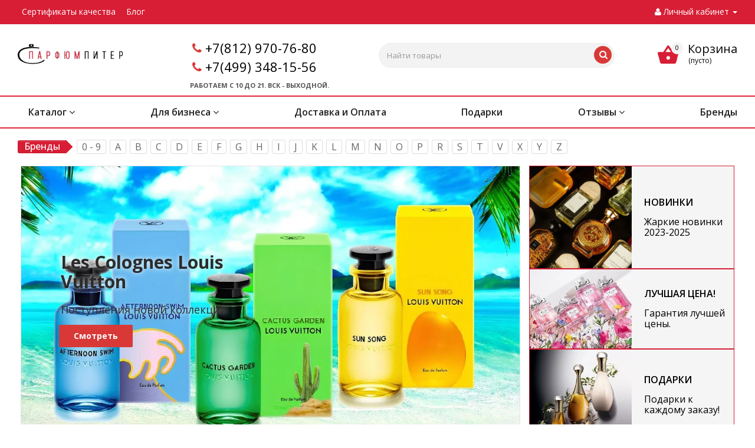

--- FILE ---
content_type: text/html; charset=utf-8
request_url: https://www.parfumpiter.ru/
body_size: 31486
content:
<!DOCTYPE html>
<html dir="ltr" lang="ru">
    <head>
        <link rel="icon" href="https://www.parfumpiter.ru/favicon.ico" type="image/x-icon">
        <meta charset="UTF-8" />
        <meta name="viewport" content="width=device-width, initial-scale=1">
   
		
        <style>
        @media (max-width:768px){.hide_on_mobile{display:none}}
        </style>
        <title>Интернет-магазин парфюмерии Парфюм-Питер – Купить оригинальные духи</title>
                                                 

						
        <base href="https://www.parfumpiter.ru/" />
                <meta name="description" content="Купить оригинальные духи можно в парфюмерном интернет-магазине Парфюм-Питер по выгодной цене с быстрой доставкой по РФ. Парфюмерия известных брендов. Скидки, акции, бонусы и подарки. Возврат продукции в течении 14 дней." />
                                <link href="catalog/view/javascript/bootstrap/css/bootstrap.min.css" rel="stylesheet" media="screen" />
        <link href="catalog/view/theme/parfumpiter/stylesheet/styles.min.css" rel="stylesheet">
        <link href="catalog/view/theme/parfumpiter/stylesheet/template_styles.min.css" rel="stylesheet">
        <link href="catalog/view/theme/parfumpiter/stylesheet/media.min.css" rel="stylesheet">
        <link href="catalog/view/theme/parfumpiter/stylesheet/theme.min.css" rel="stylesheet">
        <link href="catalog/view/theme/parfumpiter/stylesheet/width-3.min.css" rel="stylesheet">
        <link href="catalog/view/theme/parfumpiter/stylesheet/styles2.min.css" rel="stylesheet">
        <link href="catalog/view/theme/parfumpiter/stylesheet/font-2.min.css" rel="stylesheet">
        <link href="catalog/view/theme/parfumpiter/stylesheet/animation_ext.css" rel="stylesheet">
        <link href="catalog/view/theme/parfumpiter/stylesheet/stylesheet.css?4" rel="stylesheet">
        <link href="catalog/view/theme/parfumpiter/stylesheet/dscountdown.css" rel="stylesheet">
        <link href="catalog/view/javascript/font-awesome/css/font-awesome.min.css" rel="stylesheet">
        <link href="https://fonts.googleapis.com/css?family=Open+Sans:300italic,400italic,600italic,700italic,800italic,400,300,500,600,700,800&subset=latin,cyrillic-ext&display=swap"  rel="stylesheet" />
                <link href="catalog/view/theme/parfumpiter/stylesheet/swiper.min.css"  rel="stylesheet" media="screen" />
                <link href="catalog/view/javascript/parfumpiter/owlcarousel2/owl.carousel.min.css"  rel="stylesheet" media="screen" />
                <link href="catalog/view/javascript/parfumpiter/owlcarousel2/owl.theme.default.min.css"  rel="stylesheet" media="screen" />
                <link href="catalog/view/theme/default/stylesheet/ldev_question.css"  rel="stylesheet" media="screen" />
                <link href="catalog/view/javascript/jquery/magnific/magnific-popup.css"  rel="stylesheet" media="screen" />
                <link href="catalog/view/theme/default/stylesheet/advantages.css"  rel="stylesheet" media="screen" />
                <link href="catalog/view/theme/default/stylesheet/mmlivesearch.css"  rel="stylesheet" media="screen" />
         
        <script src="catalog/view/javascript/jquery/jquery-2.1.1.min.js"></script>
        <script src="catalog/view/javascript/bootstrap/js/bootstrap.min.js"></script>
        <script src="catalog/view/javascript/parfumpiter/parfumpiter_common.js?1.2"></script>
        <script src="catalog/view/javascript/parfumpiter/dscountdown.min.js"></script>
        <script src="catalog/view/javascript/parfumpiter/jquery.sticky-kit.min.js"></script>
                <script src="catalog/view/javascript/parfumpiter/owlcarousel2/owl.carousel.min.js"></script>
                <script src="catalog/view/javascript/parfumpiter/swiper.min.js"></script>
                <script src="catalog/view/javascript/ldev_question/stepper.js"></script>
                <script src="catalog/view/javascript/jquery/magnific/jquery.magnific-popup.min.js"></script>
                               

                      
                <link href="https://www.parfumpiter.ru/image/catalog/logo-foto/fav.png" rel="icon" />
                        <link href="catalog/view/javascript/jquery/magnific/magnific-popup.css" rel="stylesheet" media="screen" />
        <script src="catalog/view/javascript/jquery/magnific/jquery.magnific-popup.min.js"></script>
        <link href="catalog/view/theme/default/stylesheet/quickview.css" rel="stylesheet" media="screen" />
        <script>
        var ajax_loader = '<i style="font-size:50px;" class="fa fa-spinner fa-pulse"></i>';
        function creatOverlayLoadPage(action) {
            if (action) {
                $('#messageLoadPage').html(ajax_loader);
                $('#messageLoadPage').show();
            } else {
                $('#messageLoadPage').html('');
                $('#messageLoadPage').hide();
            }
        }
        function quickview_open(id) {
        $('body').prepend('<div id="messageLoadPage"></div><div class="mfp-bg-quickview"></div>');
            $.ajax({
                type:'post',
                data:'quickview29=1',
                url:'index.php?route=product/product&product_id='+id,
                beforeSend: function() {
                    creatOverlayLoadPage(true);
                },
                complete: function() {
                    $('.mfp-bg-quickview').hide();
                    $('#messageLoadPage').hide();
                    creatOverlayLoadPage(false);
                },
                success:function (data) {
                    $('.mfp-bg-quickview').hide();
                    $data = $(data);
                    var new_data = $data.find('#quickview-container').html();
                    $.magnificPopup.open({
                        tLoading: '<span><i style="font-size:50px;" class="fa fa-spinner fa-pulse"></i></span>',
                        items: {
                            src: new_data,
                            closeOnBgClick: false,
                            enableEscapeKey: false
                            },
                        type: 'inline'
                    });
                }
            });
        }
        </script>
        <script>
        $(document).ready(function() {
                var quickview = $(".quickview").parent().addClass('quickview-cont');
            });
        </script>       
        <link href="catalog/view/theme/default/stylesheet/extras.css" rel="stylesheet"/>
                        <script src="catalog/view/javascript/buyoneclick.js"></script>
                <script>
                    function clickAnalytics(){
                        console.log('clickAnalytics');
                                                                        return true;
                    }
                    function clickAnalyticsSend(){
                        console.log('clickAnalyticsSend');
                                                                              
                        return true;
                    }       
                    function clickAnalyticsSuccess(){
                        console.log('clickAnalyticsSuccess');
                                                                                  
                        return true;
                    }                               
                </script>                       
                                    <script src="catalog/view/javascript/jquery.mask.min.js"></script>
                    <script>
                        $(document).ready(function(){
                            $('#boc_phone').mask('+7(000)000-00-00');
                        });
                    </script>
                                                 
                <style>@keyframes lds-rolling{0%{-webkit-transform:translate(-50%,-50%) rotate(0deg);transform:translate(-50%,-50%) rotate(0deg)}100%{-webkit-transform:translate(-50%,-50%) rotate(360deg);transform:translate(-50%,-50%) rotate(360deg)}}@-webkit-keyframes lds-rolling{0%{-webkit-transform:translate(-50%,-50%) rotate(0deg);transform:translate(-50%,-50%) rotate(0deg)}100%{-webkit-transform:translate(-50%,-50%) rotate(360deg);transform:translate(-50%,-50%) rotate(360deg)}}.lds-rolling{position:relative;text-align:center}.lds-rolling div,.lds-rolling div:after{position:absolute;width:160px;height:160px;border:20px solid #bbcedd;border-top-color:transparent;border-radius:50%}.lds-rolling div{-webkit-animation:lds-rolling 1s linear infinite;animation:lds-rolling 1s linear infinite;top:100px;left:100px}.lds-rolling div:after{-webkit-transform:rotate(90deg);transform:rotate(90deg)}.lds-rolling{width:200px!important;height:200px!important;-webkit-transform:translate(-100px,-100px) scale(1) translate(100px,100px);transform:translate(-100px,-100px) scale(1) translate(100px,100px);margin:0 auto}.col-pd-15{padding-left:15px;padding-right:15px}.col-mb-10{margin-bottom:10px}#boc_order hr{margin-top:0;margin-bottom:15px}.boc_product_info>div{line-height:120px}.boc_product_info>div>img{max-height:120px;margin:0 auto}.boc_product_info>div>img,.boc_product_info>div>div,.boc_product_info>div>p{display:inline-block;line-height:normal;vertical-align:middle}#boc_order .checkbox{margin-top:0;padding:0 10px;border:1px solid transparent;border-radius:6px}#boc_order .checkbox.has-error{border-color:#a94442}@media (max-width:767px){.boc_product_info>div{line-height:normal;text-align:center}}</style>
                    
        <link href="catalog/view/javascript/hover-img-additional/jquery.hover-carousel.css" rel="stylesheet">
        <script src="catalog/view/javascript/hover-img-additional/jquery.hover-carousel.js"></script>
        <script>$(document).ready(function() {$(".mousehoverimage").HoverMouseCarousel();});</script>       
                        
                        <!-- Корзина Popup:2.2 -->
        <script src="catalog/view/javascript/ocdev_smart_cart/jquery.magnific-popup.min.js?v=2.2"></script>
        <link href="catalog/view/javascript/ocdev_smart_cart/magnific-popup.css?v=2.2" rel="stylesheet" media="screen" />
        <link rel="stylesheet"  href="catalog/view/theme/default/stylesheet/ocdev_smart_cart/stylesheet.css?v=2.2"/>
        <script src="catalog/view/javascript/ocdev_smart_cart/ocdev_smart_cart.js?v=2.2"></script>
        <!-- Корзина Popup:2.2 -->
                  
        <style>
        @media (max-width:430px){.mobile-search.visible-md.visible-sm.visible-xs.pull-right #search-button,.mobile-search.visible-md.visible-sm.visible-xs.pull-right .search-button{margin-left:25px}}@media (max-width:360px){.mobile-search.visible-md.visible-sm.visible-xs.pull-right #search-button,.mobile-search.visible-md.visible-sm.visible-xs.pull-right .search-button{margin-left:70px}}@media (max-width:320px){.mobile-search.visible-md.visible-sm.visible-xs.pull-right #search-button,.mobile-search.visible-md.visible-sm.visible-xs.pull-right .search-button{margin-left:90px}}.btn.btn-bord.btn-primary.smca-call-button,.owq-item .btn .fa,.second_myacc_label i{margin-right:10px}.top-block .top-block-item .personal.top{max-width:160px}.work_time{font-size:11px;margin:0 0 24px 16px;font-weight:700}.second_myacc_label{color:#222!important;font-weight:600;font-size:1em}.second_myacc_label:hover,.second_myacc_label[aria-expanded=true]{color:#d83936!important}.menu-default .main_menu{display:flex;flex-wrap:wrap;justify-content:space-between}@media (max-width:650px){.cart-widget .dropdown-menu{width:450px}}@media (max-width:550px){.cart-widget .dropdown-menu{width:300px}}.cart-widget .text-right{min-width:50px}.information_footer_row{width:90%;margin:auto}.information_footer_row .info_row{margin-right:130px}@media(max-width:1340px){.information_footer_row .info_row{margin-right:100px}}@media(max-width:1240px){.information_footer_row .info_row{margin-right:60px}}@media(max-width:1100px){.information_footer_row .info_row{margin-right:30px}}@media(max-width:990px){.information_footer_row .info_row{margin-right:0}}@media(max-width:900px){.information_footer_row{width:100%!important}.info_row{padding:0 5px}}.information_footer_row .col-sm-3{width:fit-content}.item_stats{float:left;padding:16px!important;margin:0 0 8px 16px!important;background:#fafafa;font-size:var(--itemStats_pc)!important;width:94%}.item_stats>p{margin-bottom:0;font-weight:500}.title_block_raw{margin-left:16px!important}#button-cart,#product .qtty,#product hr,.full-tov .price,.title_block_raw:after{display:none!important}@media (max-width:768px){footer{border-top:none;box-shadow:none}footer .information_footer_row{display:none}.item_stats{width:100%;margin:0!important;background-color:#f3f3f3;font-size:var(--itemStats_mobile)!important}.title_block_raw{margin:8px 0 5px!important}}.edited_tab{background:#df605e;border:1px solid red;padding:4px 0;color:#fff;font-weight:600;margin-top:10px;font-size:12px;transition:.3s}.edited_tab:hover{cursor:pointer;background:#ef7977;transition:.3s}.popup_image_active{width:100%;height:100%;background:#00000080;position:fixed;z-index:99;display:flex;justify-content:center;transition:opacity .3s;opacity:0}.popup_image_active.visible{transition:opacity .3s;opacity:1}.popup_image_active .img-popup{border-radius:8px;max-height:80%;max-width:90%;object-fit:cover}.paymethods{padding:15px 25px 25px 30px;margin-left:15px;border-radius:2px;border:1px solid #ccc;width:94%;margin-top:10px;}.paymethods>h4{font-size:16px;font-weight:700;margin:10px 0 15px;padding-left:25px;background:url('https://www.parfumpiter.ru/catalog/view/theme/finestar/template/product/zamok.png.webp') no-repeat}.paymethods>p{margin:0 0 10px}.paymethods>img{height:30px;margin-right:15px}.product-more>.html>.full-width h4,.share>h4{font-weight:700;margin:10px 0;text-align:left}.product-more>.html>.full-width,.share{padding:15px 5px 25px 15px;margin-left:15px}.share{border-radius:2px}.share>h4{font-size:15px;padding-left:0}.social{display:inline-block}.social a{display:block;width:38px;height:38px;margin:0 8px 8px 0;text-align:center;color:#fff;border:1px solid #ccc;border-radius:5px;box-shadow:1px 1px 2px rgba(0,0,0,.4),inset 1px 1px 0 rgba(255,255,255,.5)}.social a:hover{border-color:#888;opacity:.8}.social svg{margin-top:7px;width:24px;height:24px}.odnoklassniki a{background:#f93}.skype a{background:#00aff0}.telegram a{background:#249bd7}.twitter a{background:#00acee}.viber a{background:#7b519d}.vk a{background:#4a76a8}.whatsapp a{background:#50b154}.youtube a{background:#c4302b}.tooltipster-sidetip .tooltipster-content{font-size:14px}.product-more>.html>.full-width{background-color:#f3f3f3;border-radius:2px}.product-more>.html>.full-width h4{font-size:14px;padding-left:25px}.product-more>.html>.full-width h4.dostavka{background:url('https://www.parfumpiter.ru/catalog/view/theme/finestar/template/product/dostavka.png.webp') no-repeat}.product-more>.html>.full-width h4.sroki{background:url('https://www.parfumpiter.ru/catalog/view/theme/finestar/template/product/sroki.png.webp') no-repeat}.product-more>.html>.full-width p{font-size:13px;font-weight:400;margin:0 0 8px;line-height:17px}@media (max-width:500px){.cart-widget .dropdown-menu{width:100%;right:-80px;left:unset!important}
		.paymethods{width:100%;margin-left:0;padding:15px 15px 25px 20px}
		.paymethods>h4{text-align:left}.share{margin-left:0!important;margin-bottom:0!important}.social a{width:46px;height:46px;margin:0 10px 10px 0}.social svg{margin-top:7px;width:30px;height:30px}.product-more{width:100%;display:block;margin:10px 0 30px}.product-more>.html{width:100%}.product-more>.html>.full-width{margin-left:0;width:100%}}.owq-option table{width:100%}.owq-option table td{padding:3px 5px;text-align:center}.owq-option table td:last-child{padding:3px 0}@media(max-width:480px){.owq-item .btn{padding:10px}.options{padding:0}}.owq-option table thead{background:#f0f0f0;font-weight:700}.owq-option table tbody tr:nth-child(2n){background:#f4f4f4}.owq-option table tbody tr:nth-child(odd){background:#fafafa}.owq-option input[type=text]{max-width:40px;padding:0;background:#ececec!important}.owq-quantity .form-control{display:inline-block!important;text-align:center}.owq-quantity{display:inline-block;white-space:nowrap}.owq-quantity>span{display:inline-block;margin:0 3px;font-size:20px;vertical-align:middle;padding-bottom:3px;cursor:pointer;-webkit-touch-callout:none;-webkit-user-select:none;-khtml-user-select:none;-moz-user-select:none;-ms-user-select:none;user-select:none}.owq-option tr.no-stock .stock{color:#833;font-weight:700}.owq-option tr.no-stock .form-control{background:#fdd}.owq-area-hw input[type=text]{max-width:75px}.owq-area-hw td{padding:0 3px}.owq-area-hw .owq-error{min-height:20px}.owq-preorder-button{width:auto!important;display:inline-block!important;padding:3px 5px;font-size:14px}.overlay,.popUp{position:fixed;display:none}.popUp{top:12%;left:50%;height:auto;width:auto;border-radius:11px;background:#fff;margin-left:-150px;margin-top:-100px;opacity:0;padding:47px 25px;z-index:100}.popUp .close{cursor:pointer;position:absolute;width:23px;height:23px;top:7px;right:7px;display:block;color:#333;opacity:1}.overlay{z-index:99;background-color:#010;opacity:.86;width:100%;height:100%;top:0;left:0}.img-thumbnail{cursor:pointer}.manufacturer-description__text{font-size:12px;line-height:1.35}
        </style>
		
		
		<style>
	@media (max-width:500px) {

	    .product_middle_block > .container > div:nth-last-child(2) {
	        z-index: 0;
	        /*display: none;*/
	    }

	    .product_middle_block > .container > .col-sm-4 {
	    	z-index: 100;
	    }

	 }
</style>



										<script src="catalog/view/javascript/buyoneclick.js"></script>
						<script>
							function clickAnalytics(){
								console.log('clickAnalytics');
																								return true;
							}
							function clickAnalyticsSend(){
								console.log('clickAnalyticsSend');
																								
								return true;
							}		
							function clickAnalyticsSuccess(){
								console.log('clickAnalyticsSuccess');
																									
								return true;
							}								
						</script>						
													<script src="catalog/view/javascript/jquery.mask.min.js"></script>
							<script>
								$(document).ready(function(){
									$('#boc_phone').mask('+7(000)000-00-00');
								});
							</script>
																								<style>
							@keyframes lds-rolling {
								0% {
									-webkit-transform: translate(-50%, -50%) rotate(0deg);
									transform: translate(-50%, -50%) rotate(0deg);
								}
								100% {
									-webkit-transform: translate(-50%, -50%) rotate(360deg);
									transform: translate(-50%, -50%) rotate(360deg);
								}
							}
							@-webkit-keyframes lds-rolling {
								0% {
									-webkit-transform: translate(-50%, -50%) rotate(0deg);
									transform: translate(-50%, -50%) rotate(0deg);
								}
								100% {
									-webkit-transform: translate(-50%, -50%) rotate(360deg);
									transform: translate(-50%, -50%) rotate(360deg);
								}
							}
							.lds-rolling {
								position: relative;
								text-align: center;
							}
							.lds-rolling div, .lds-rolling div:after {
								position: absolute;
								width: 160px;
								height: 160px;
								border: 20px solid #bbcedd;
								border-top-color: transparent;
								border-radius: 50%;
							}
							.lds-rolling div {
								-webkit-animation: lds-rolling 1s linear infinite;
								animation: lds-rolling 1s linear infinite;
								top: 100px;
								left: 100px;
							}
							.lds-rolling div:after {
								-webkit-transform: rotate(90deg);
								transform: rotate(90deg);
							}
							.lds-rolling {
								width: 200px !important;
								height: 200px !important;
								-webkit-transform: translate(-100px, -100px) scale(1) translate(100px, 100px);
								transform: translate(-100px, -100px) scale(1) translate(100px, 100px);
								margin: 0 auto;
							}
							.col-pd-15 {
								padding-left:15px;
								padding-right:15px;
							}
							.col-mb-10 {
								margin-bottom:10px;
							}
							#boc_order hr {
								margin-top:0px;
								margin-bottom:15px;
							}
							.boc_product_info > div {
								line-height: 120px;
							}
							.boc_product_info > div > img {
								max-height: 120px;
								margin: 0 auto;
							}
							.boc_product_info > div > img, .boc_product_info > div > div, .boc_product_info > div > p {
								display: inline-block;
								line-height: normal;
								vertical-align: middle;
							}
							#boc_order .checkbox {
								margin-top: 0;
								padding: 0 10px;
								border: 1px solid transparent;
								border-radius: 6px;
							}
							#boc_order .checkbox.has-error {
								border-color: #a94442;
							}
							@media (max-width: 767px) {
								.boc_product_info > div {
									line-height:normal;
									text-align:center;
								}
							}
						</style>
				            

					<script>
					// < sha_layouts_type klient type 0	 				</script>
					

        <link href="catalog/view/javascript/hover-img-additional/jquery.hover-carousel.css" rel="stylesheet">
        <script src="catalog/view/javascript/hover-img-additional/jquery.hover-carousel.js"></script>
        <script>$(document).ready(function() {$(".mousehoverimage").HoverMouseCarousel();});</script>
        
<!--microdatapro 7.7 open graph start -->
<meta property="og:locale" content="ru-ru">
<meta property="og:rich_attachment" content="true">
<meta property="og:site_name" content="Интернет магазин оригинальной парфюмерии ПарфюмПитер.ру С доставкой по всей России. ">
<meta property="og:type" content="business.business" />
<meta property="og:title" content="Интернет-магазин парфюмерии Парфюм-Питер – Купить оригинальные духи" />
<meta property="og:description" content="Купить оригинальные духи можно в парфюмерном интернет-магазине Парфюм-Питер по выгодной цене с быстрой доставкой по РФ. Парфюмерия известных брендов. Скидки, акции, бонусы и подарки. Возврат продукции в течении 14 дней." />
<meta property="og:image" content="https://www.parfumpiter.ru/image/catalog/logo-foto/Logo.jpg" />
<meta property="og:image:secure_url" content="https://www.parfumpiter.ru/image/catalog/logo-foto/Logo.jpg" />
<meta property="og:image:width" content="1200">
<meta property="og:image:height" content="630">
<meta property="og:url" content="https://www.parfumpiter.ru/">
<meta property="business:contact_data:street_address" content="2-я Фрезерная ул., д. 3" />
<meta property="business:contact_data:locality" content="Москва" />
<meta property="business:contact_data:postal_code" content="109202" />
<meta property="business:contact_data:country_name" content="Россия" />
<meta property="place:location:latitude" content="55.740426" />
<meta property="place:location:longitude" content="37.740839" />
<meta property="business:contact_data:email" content="maginfo@parfumpiter.ru"/>
<meta property="business:contact_data:phone_number" content="+7(812) 970-76-80"/>
<!--microdatapro 7.7 open graph end -->

                            

                        <!-- Корзина Popup:2.2 -->
        <script src="catalog/view/javascript/ocdev_smart_cart/jquery.magnific-popup.min.js?v=2.2"></script>
        <link href="catalog/view/javascript/ocdev_smart_cart/magnific-popup.css?v=2.2" rel="stylesheet" media="screen" />
        <link rel="stylesheet" type="text/css" href="catalog/view/theme/default/stylesheet/ocdev_smart_cart/stylesheet.css?v=2.2"/>
        <script src="catalog/view/javascript/ocdev_smart_cart/ocdev_smart_cart.js?v=2.2"></script>
        <!-- Корзина Popup:2.2 -->
              
    
<script data-not_optimize="true">
// Hi-Optimizer (c) Lazy Load for iframe by sitecreator (c) 2019-2020 https://sitecreator.ru iframe_lazy.js
function LazyLoadIframeStcrtr() {

  var busy = false, observer, config = {root: null, rootMargin: '0px', threshold: [0.2]};

  if (typeof window.IntersectionObserver === 'function') {
    observer = new IntersectionObserver(function (entries, self) {
      // еще до пересечения будут перебраны все записи (элементы, за которыми наблюдаем) один раз
      Array.prototype.forEach.call(entries, function (e) {
        if (e.isIntersecting) {
          self.unobserve(e.target);
          setSrc(e.target);
        }
      });
    }, config);
  }

  this.lazyReStart = function () {
    if (busy) return;
    busy = true;
    var els = document.querySelectorAll("iframe[data-src]");
    Array.prototype.forEach.call(els, function (el) {
      if(typeof observer === 'object') observer.observe(el);
      else setSrc(el);
    });
    busy = false;
  };

  // приватная ф-я
  function setSrc(el) {
    var src = el.getAttribute('data-src');
    if (src) {
      el.src = src;
      el.removeAttribute('data-src');
    }
  }
}

(function() {
  var lazy = new LazyLoadIframeStcrtr();
  //lazy.lazyReStart();
  setInterval(function () {lazy.lazyReStart();}, 100);
})();

</script>

<script data-not_optimize="true">
// WEBP detect by sitecreator (c) 2019 https://sitecreator.ru webp_detect.js ver. 2.1.1
// Code Developer Malyutin R. A. All rights reserved.
(function() {
  if(typeof (window.sitecreator_hasWebP) !== 'object') window.sitecreator_hasWebP = {val: null};

  var usA = navigator.userAgent;
  var s;
  if(usA.match(/windows|android/i) !== null) if((s = usA.match(/(Chrome|Firefox)\/(\d{2,3})\./i)) !== null) {
    // console.log(s);
    var br = s[1].toLowerCase();
    var ver = s[2];
    if((br === "chrome" &&   ver >= 32) || br === "firefox" && ver >= 65) {
      window.sitecreator_hasWebP.val = true; // сработает если еще нет куки
      console.log('webp on start= ok');
    }
  }

  var cookie_hasWebP = document.cookie.match(/\bsitecreator_hasWebP=1\b;?/);
  if(cookie_hasWebP !== null) window.sitecreator_hasWebP.val = true;

  var img = new Image();
  img.onerror = function() {
    document.cookie = "sitecreator_hasWebP=0; path=/";
    window.sitecreator_hasWebP.val = false;
    console.log('webp = bad');
  };
  // работает асинхроннно. в Хроме сработает сразу и до DOMContentLoaded, в FF - в конце (после DOMContentLoaded)
  img.onload = function() {
    if (img.width === 2 && img.height === 1) {
      document.cookie = "sitecreator_hasWebP=1; path=/";
      window.sitecreator_hasWebP.val = true;
      console.log('webp = ok');
    }};
  img.src = "[data-uri]";
})();



function funWebpOrNot2(tag, n) {
  // console.log('funWebpOrNot2, document.readyState= ' + document.readyState);
  // var me = document.currentScript;  // будет null если тег <script> добвлен динамически после document.readyState === complete
  if(typeof n == "undefined" || n === null) return;
  var me = document.getElementById('scwebp' + n);
  if (me === null) return;  // null - если элемент не существует. выходим без отображения картинки

  // перестраховка, т.к. id уже уникальный в каждый отрезок времени
  // на случай динамического создания на стр. <script>. Для одного запроса по http исключено дублирование id, да и js не выполняются параллельно
  if(typeof me.removeAttribute) me.removeAttribute('id');

  if ((typeof (window.sitecreator_hasWebP) === 'undefined' || !window.sitecreator_hasWebP.val)) { // not webp
    tag = tag.replace(/\.webp(['"\s])/g, '$1');
  }

  if(document.readyState === 'loading') {
    document.write(tag);
    // удалим узел чтобы не мешал (чему, где  и когда?) удаление - лишняя операция и перестроение дерева DOM
    //  подстраховка на гипотетический случай 2-го запуска одного и того же блока <script>, что невозможно после удаления его id, который к тому же уникален
    if (typeof me.remove === 'function') me.remove(); // старые браузеры не знают
    me = null; //отправляется к сборщику мусора
  }
  else me.insertAdjacentHTML("afterend", tag);  // метод поддерживается всеми зверями

}

function funWebpOrNot22(v) {
  if(typeof v === 'object') {
    funWebpOrNot2(v[0], v[1]);
  }
}

// на случай если в ускорителе включена оптимизация JS и все скрипты перемещаются в конец страницы
function funWebpOrNot3(tag, n) {
  // console.log('funWebpOrNot2, document.readyState= ' + document.readyState);
  // var me = document.currentScript;  // будет null если тег <script> добвлен динамически после document.readyState === complete
  if(typeof n == "undefined" || n === null) return;
  var me = document.getElementById('scwebp' + n); //
  var ns = document.getElementById('nswebp' + n); // элемент <noscript>
  if (me === null || ns === null) return;  // null - если элемент не существует. выходим без отображения картинки

  // перестраховка, т.к. id уже уникальный в каждый отрезок времени
  // на случай динамического создания на стр. <script>. Для одного запроса по http исключено дублирование id, да и js не выполняются параллельно
  // if(typeof me.removeAttribute) me.removeAttribute('id');

  if ((typeof (window.sitecreator_hasWebP) === 'undefined' || !window.sitecreator_hasWebP.val)) { // not webp
    tag = tag.replace(/\.webp(['"\s])/g, '$1');
  }
  ns.insertAdjacentHTML("afterend", tag);  // метод поддерживается всеми зверями
}

function funWebpOrNot33(v) {
  if(typeof v === 'object') {
    funWebpOrNot2(v[0], v[1]);
  }
}
</script>
</head>
<body>

	<!-- info-pannel top -->
					
 <!-- Google Tag Manager -->
<script>(function(w,d,s,l,i){w[l]=w[l]||[];w[l].push({'gtm.start':
new Date().getTime(),event:'gtm.js'});var f=d.getElementsByTagName(s)[0],
j=d.createElement(s),dl=l!='dataLayer'?'&l='+l:'';j.async=true;j.src=
'https://www.googletagmanager.com/gtm.js?id='+i+dl;f.parentNode.insertBefore(j,f);
})(window,document,'script','dataLayer','GTM-T9HXL6Z');</script>
<!-- End Google Tag Manager -->
<!-- Google Tag Manager (noscript) -->
<noscript><iframe src="" data-src="https://www.googletagmanager.com/ns.html?id=GTM-T9HXL6Z"
height="0" width="0" style="display:none;visibility:hidden"></iframe></noscript>
<!-- End Google Tag Manager (noscript) -->

<div class="header_wrap">
<header id="header">

                      
                      
        <div class="top-block">
            <div class="full-width">
                <div class="wrapp_block new_search">
                    <div class="row">
                                                                  <div class="top-block-item pull-left visible-lg pre_address">
                                    <div class="address fontmini inline-block common-home is_desktop">
                        <a href="https://www.parfumpiter.ru/sertifikaty-i-deklaracii.html">Сертификаты качества</a>
                        <a href="blog-beauty-6">Блог</a>
                                                </div>
                             </div>
                   <div class="dropdown l_drop top-menu-mobile top-block-item pull-left visible-md visible-sm visible-xs pre_address">
                      <a class="dropdown-toggle fa" data-toggle="dropdown">
                      </a>
                                <div class="dropdown-menu">
                                  <div class="dropdown-inner">
                                                                        <a href="https://www.parfumpiter.ru/sertifikaty-i-deklaracii.html">Сертификаты качества</a>
                                                                        <a href="blog-beauty-6">Блог</a>
                                                                        </div>
                                  </div>
                      </div>
                  <div class="top-block-item pull-right header_ctrl">
                            <div class="personal_wrap">
                                <div class="personal top login fontmini">
                                <a href="https://www.parfumpiter.ru/my-account/" title="Личный кабинет" class="dropdown-toggle lk black_text " data-toggle="dropdown"><i class="fa fa-user"></i> <span class="hidden-xs hidden-sm hidden-md">Личный кабинет</span> <span class="caret"></span></a>
                                  <ul class="dropdown-menu dropdown-menu-right">
                                                                        <li><a href="/account-register" data-toggle="modal" data-target="#register">Регистрация</a></li>
                                    <li><a href="/account-login" data-toggle="modal" data-target="#auth">Авторизация</a></li>
                                                                      </ul>
                                </div>
                            </div>
                        </div>
                <div class="cart-md visible-md visible-sm visible-xs">
                  <div class="top-block-item pull-right">


  <script>
    window.onresize = function() {
      if (window.innerWidth <= 500) { resizeCart(); }
    }

    $( document ).ready(function() {
      if ($( document ).width() <= 500) {
        resizeCart();
      }
    });

    function resizeCart() {
      let width = $( document ).width() - 15;
      $('.cart-widget .dropdown-menu').width(width);
    }
  </script>

    <div class="cart-widget btn-group btn-block">
      <a href="https://www.parfumpiter.ru/cart/" data-toggle="dropdown">
        <span class="icon-basket-top"></span><span class="cart-total"><span>0</span></span>
        <span class="fixed_hidden">Корзина</span>
        
        <p class="text_empty">(пусто)</p>
              </a>
      <ul class="dropdown-menu pull-right">
                <li>
          <p class="text-center">(пусто)</p>
        </li>
              </ul>
    </div>
<script>
function p_array() {
}
function replace_button(product_id, options){
	$('[onclick*="cart.add(\''+product_id+'\'"]').html('<i class="fa fa-cart-plus"></i> <span class="price">В корзине</span>').addClass('incart');
	$('#button-cart').html('<i class="fa fa-cart-plus"></i> В корзине').addClass('incart');
	$('#button-cart2').html('<i class="fa fa-cart-plus"></i> В корзине').addClass('incart');
}
$(document).ready(function() {
	p_array();
});
</script>
</div>
                </div>            
              <div class="mobile-search visible-md visible-sm visible-xs pull-right ">
                <a class="main-item" href="javascript:void(0);" tabindex="1" ><i class="fa fa-search"></i></a>
                  <ul class="sub-menu">
                     <li><div id="search-button-2" class="top-block-item pull-right header_ctrl new-search search-button">
  <div class="inline-block search-inline" data-toggle="dropdown">
    <input type="text" name="search" placeholder="Найти товары" class="form-control" />
    <span class="input-group-btn">
      <button type="button"><i class="fa fa-search"></i></button>
    </span>
  </div>
</div>
</li> 
                  </ul>
              </div>
                    </div>
                </div>
            </div>
        </div>
    <div class="header-wrapper topmenu-LIGHT">
        <div class="wrapper_inner">
            <div class="logo_and_menu-row">
                <div class="logo-row row">
                         <div class="logo-block col-lg-2 col-md-12 col-sm-12">
                            <div class="logo">
                                                    <span><img class="home-logo img-responsive" src="https://www.parfumpiter.ru/image/catalog/logo-foto/Logo.jpg.webp" title="Интернет магазин оригинальной парфюмерии ПарфюмПитер.ру С доставкой по всей России. " alt="Интернет магазин оригинальной парфюмерии ПарфюмПитер.ру С доставкой по всей России. " width="190" height="43" /></span>                            <!--<_fkwork-->
                                                </div>
                    </div>
                    <div class="phone-block col-lg-4 col-md-12 col-sm-12 text-center">
                      <div class="inline-block">
                           <div class="phone">
                              <div>
                                 <i class="fa fa-phone"></i> <a rel="nofollow" href="tel:78129707680">+7(812) 970-76-80 </a>
                               </div>
                                                              <div>
                                 <i class="fa fa-phone"></i> <a rel="nofollow" href="tel:74993481556">+7(499) 348-15-56</a>
                               </div>
                                                                                      
                           </div>
                               <div class="work_time">РАБОТАЕМ С 10 ДО 21. ВСК - ВЫХОДНОЙ.</div>
                         </div>
                      </div>
                      <div class="phone-block col-md-4 col-sm-3 visible-lg">
                        <div id="search-button" class="top-block-item pull-right header_ctrl new-search">
  <div class="inline-block search-inline" data-toggle="dropdown">
    <input type="text" 
			name="search" autocomplete="off"
		 value="" placeholder="Найти товары" class="form-control" />
    <span class="input-group-btn">
      <button type="button"><i class="fa fa-search"></i></button>
    </span>
  </div>
</div>
                      </div>
                      <div class="col-md-2 col-sm-2 visible-lg">                     
                        <div class="top-block-item pull-right">


  <script>
    window.onresize = function() {
      if (window.innerWidth <= 500) { resizeCart(); }
    }

    $( document ).ready(function() {
      if ($( document ).width() <= 500) {
        resizeCart();
      }
    });

    function resizeCart() {
      let width = $( document ).width() - 15;
      $('.cart-widget .dropdown-menu').width(width);
    }
  </script>

    <div class="cart-widget btn-group btn-block">
      <a href="https://www.parfumpiter.ru/cart/" data-toggle="dropdown">
        <span class="icon-basket-top"></span><span class="cart-total"><span>0</span></span>
        <span class="fixed_hidden">Корзина</span>
        
        <p class="text_empty">(пусто)</p>
              </a>
      <ul class="dropdown-menu pull-right">
                <li>
          <p class="text-center">(пусто)</p>
        </li>
              </ul>
    </div>
<script>
function p_array() {
}
function replace_button(product_id, options){
	$('[onclick*="cart.add(\''+product_id+'\'"]').html('<i class="fa fa-cart-plus"></i> <span class="price">В корзине</span>').addClass('incart');
	$('#button-cart').html('<i class="fa fa-cart-plus"></i> В корзине').addClass('incart');
	$('#button-cart2').html('<i class="fa fa-cart-plus"></i> В корзине').addClass('incart');
}
$(document).ready(function() {
	p_array();
});
</script>
</div>
                      </div>
                                    </div>
      </div>
    </div>
    <div class="line-row visible-lg"></div>
    <div class="wrapper_inner visible-lg z-index">
        <div class="logo_and_menu-row z-index">
        <div class="logo-row row z-index">
                    <div class="col-md-12 menu-row z-index">
              <div class="menu-default main_menu z-index">
                  <ul class="z-index main_menu">
                                            <li class="catalog"><a href="#" class="dropdown-toggle" data-toggle="dropdown">Каталог <i class="fa fa-angle-down"></i><div class="line-wrapper"><span class="line"></span></div></a>
                                  <ul class="dropdown-menu lvl1">
                                                                          <li class="dropdown-submenu  has_img">
                                                                                <div class="menu_img"><img src="https://www.parfumpiter.ru/image/cache/catalog/categories/zhenskaya-parfyumeriya-60x60.jpg.webp" alt="Женская парфюмерия" title="Женская парфюмерия"></div>
                                                                                <a href="https://www.parfumpiter.ru/woman/" class="" title="Женская парфюмерия"><span class="name">Женская парфюмерия</span><span class="arrow"><i></i></span></a>
                                                                                </li>
                                                                          <li class="dropdown-submenu  has_img">
                                                                                <div class="menu_img"><img src="https://www.parfumpiter.ru/image/cache/catalog/categories/muzhskaya-parfyumeriya-60x60.jpg.webp" alt="Мужская парфюмерия" title="Мужская парфюмерия"></div>
                                                                                <a href="https://www.parfumpiter.ru/man/" class="" title="Мужская парфюмерия"><span class="name">Мужская парфюмерия</span><span class="arrow"><i></i></span></a>
                                                                                </li>
                                                                          <li class="dropdown-submenu  has_img">
                                                                                <div class="menu_img"><img src="https://www.parfumpiter.ru/image/cache/catalog/categories/universalnaya-parfyumeriya-60x60.jpg.webp" alt="Универсальная парфюмерия" title="Универсальная парфюмерия"></div>
                                                                                <a href="https://www.parfumpiter.ru/universalnaya-parfyumeriya/" class="" title="Универсальная парфюмерия"><span class="name">Универсальная парфюмерия</span><span class="arrow"><i></i></span></a>
                                                                                </li>
                                                                          <li class="dropdown-submenu  has_img">
                                                                                <div class="menu_img"><img src="https://www.parfumpiter.ru/image/cache/catalog/categories/vintazhnaya-parfyumeriya-60x60.jpg.webp" alt="Винтажная парфюмерия " title="Винтажная парфюмерия "></div>
                                                                                <a href="https://www.parfumpiter.ru/vintazhnaya/" class="" title="Винтажная парфюмерия "><span class="name">Винтажная парфюмерия </span><span class="arrow"><i></i></span></a>
                                                                                </li>
                                                                          <li class="dropdown-submenu  has_img">
                                                                                <div class="menu_img"><img src="https://www.parfumpiter.ru/image/cache/catalog/111/selective-parum55-60x60.jpg.webp" alt="Селективная парфюмерия" title="Селективная парфюмерия"></div>
                                                                                <a href="https://www.parfumpiter.ru/selective-parfum/" class="" title="Селективная парфюмерия"><span class="name">Селективная парфюмерия</span><span class="arrow"><i></i></span></a>
                                                                                </li>
                                                                          <li class="dropdown-submenu  has_img">
                                                                                <div class="menu_img"><img src="https://www.parfumpiter.ru/image/cache/catalog/categories/novinki-parfyumerii-60x60.jpg.webp" alt="Новинки парфюмерии" title="Новинки парфюмерии"></div>
                                                                                <a href="https://www.parfumpiter.ru/novinki-parfyumerii/" class="" title="Новинки парфюмерии"><span class="name">Новинки парфюмерии</span><span class="arrow"><i></i></span></a>
                                                                                </li>
                                                                          <li class="dropdown-submenu  has_img">
                                                                                <div class="menu_img"><img src="https://www.parfumpiter.ru/image/cache/catalog/222/001-60x60.jpg.webp" alt="Интерьерные ароматизаторы" title="Интерьерные ароматизаторы"></div>
                                                                                <a href="https://www.parfumpiter.ru/for-rooms/" class="" title="Интерьерные ароматизаторы"><span class="name">Интерьерные ароматизаторы</span><span class="arrow"><i></i></span></a>
                                                                                </li>
                                                                          <li class="dropdown-submenu  has_img">
                                                                                <div class="menu_img"><img src="https://www.parfumpiter.ru/image/cache/catalog/categories/dezodoranty-60x60.jpg.webp" alt="Парфюмированные дезодоранты" title="Парфюмированные дезодоранты"></div>
                                                                                <a href="https://www.parfumpiter.ru/parfyumirovannye-dezodoranty/" class="" title="Парфюмированные дезодоранты"><span class="name">Парфюмированные дезодоранты</span><span class="arrow"><i></i></span></a>
                                                                                </li>
                                                                          <li class="dropdown-submenu  has_img">
                                                                                <div class="menu_img"><img src="https://www.parfumpiter.ru/image/cache/catalog/categories/kosmetika-60x60.jpg.webp" alt="Косметика " title="Косметика "></div>
                                                                                <a href="https://www.parfumpiter.ru/kosmetika/" class="" title="Косметика "><span class="name">Косметика </span><span class="arrow"><i></i></span></a>
                                                                                </li>
                                                                          <li class="dropdown-submenu  has_img">
                                                                                <div class="menu_img"><img src="https://www.parfumpiter.ru/image/cache/catalog/111/brendstop-60x60.jpg.webp" alt="Все бренды" title="Все бренды"></div>
                                                                                <a href="https://www.parfumpiter.ru/vse-brendy/" class="" title="Все бренды"><span class="name">Все бренды</span><span class="arrow"><i></i></span></a>
                                                                                </li>
                                                                      </ul>
                      </li>
                                                                  <li class="dropdown">
                          <a href="#" class="dropdown-toggle" data-toggle="dropdown">Для бизнеса <i class="fa fa-angle-down"></i><div class="line-wrapper"><span class="line"></span></div></a>
                                  <div class="dropdown-menu">
                                      <div class="dropdown-inner">
                                          <ul class="list-categories list-unstyled service_menu">
                                                                                                                                                                            <li><a href="https://www.parfumpiter.ru/dlay-postavchkov-tovara-lux-i-beauty.html">Для поставщиков</a></li>
                                                                                                                                                                </ul>
                              </div>
                          </div>
                      </li>
                                                                     
                      <li >
                          <a href="/dostavka-oplata.html"  >Доставка и Оплата 
                          </a>
                                                </li>
                         
                      <li >
                          <a href="/podorki-2020.html"  >Подарки 
                          </a>
                                                </li>
                         
                      <li class="dropdown">
                          <a href="#"  class="dropdown-toggle" data-toggle="dropdown">Отзывы 
                          <i class="fa fa-angle-down"></i><div class="line-wrapper"><span class="line"></span></div></a>
                                                        <div class="dropdown-menu">
                                  <div class="dropdown-inner">
                                      <ul class="list-categories list-unstyled service_menu">
                                                                                <li><a href="shop-rating/" >Отзывы на ПарфюмПитер.</a></li>
                                                                                <li><a href="https://vk.com/topic-165857808_38470815" target="_blank">Отзывы в Вконтакт</a></li>
                                                                                <li><a href="https://www.yell.ru/spb/com/parfyum-piter_10756549/" target="_blank">Отзывы на Yell</a></li>
                                                                            </ul>
                                  </div>
                              </div>
                                                </li>
                         
                      <li >
                          <a href="/brands/"  >Бренды 
                          </a>
                                                </li>
                                                              </ul>
              </div>
          </div>
        </div>
            </div>
        </div>
<!-- mobile -->
<div id="mobileheader" class="visible-xs visible-sm visible-md">
    <div class="mobileheader">
        <div class="burger text-center pull-left">
            <i class="fa fa-bars fa-lg"></i> <span>МЕНЮ</span>
        </div>
    </div>
    <div id="mobilemenu" class="leftside">
        <div class="mobilemenu-v1 scroller" style="">
            <div class="wrap">
                <div class="menu top">
                    <ul class="top">
                                                <li class="catalog">
                        <a class="black_text parent" href=""><span>Каталог </span><i class="fa fa-angle-right"></i><div class="line-wrapper"><span class="line"></span></div></a>
                            <ul class="dropdown">
                                <li class="menu_back"><a href="" class="black_text" rel="nofollow"><i class="fa fa-arrow-left"></i>Назад</a></li>
                                                              
                                                                                        <li><a class="black_text" href="https://www.parfumpiter.ru/woman/">Женская парфюмерия</a></li>
                                                                              
                                                              
                                                                                        <li><a class="black_text" href="https://www.parfumpiter.ru/man/">Мужская парфюмерия</a></li>
                                                                              
                                                              
                                                                                        <li><a class="black_text" href="https://www.parfumpiter.ru/universalnaya-parfyumeriya/">Универсальная парфюмерия</a></li>
                                                                              
                                                              
                                                                                        <li><a class="black_text" href="https://www.parfumpiter.ru/vintazhnaya/">Винтажная парфюмерия </a></li>
                                                                              
                                                              
                                                                                        <li><a class="black_text" href="https://www.parfumpiter.ru/selective-parfum/">Селективная парфюмерия</a></li>
                                                                              
                                                              
                                                                                        <li><a class="black_text" href="https://www.parfumpiter.ru/novinki-parfyumerii/">Новинки парфюмерии</a></li>
                                                                              
                                                              
                                                                                        <li><a class="black_text" href="https://www.parfumpiter.ru/for-rooms/">Интерьерные ароматизаторы</a></li>
                                                                              
                                                              
                                                                                        <li><a class="black_text" href="https://www.parfumpiter.ru/parfyumirovannye-dezodoranty/">Парфюмированные дезодоранты</a></li>
                                                                              
                                                              
                                                                                        <li><a class="black_text" href="https://www.parfumpiter.ru/kosmetika/">Косметика </a></li>
                                                                              
                                                              
                                                                                        <li><a class="black_text" href="https://www.parfumpiter.ru/vse-brendy/">Все бренды</a></li>
                                                                              
                                                            </ul>
                        </li>
                                                                        <li>
                        <a href="" class="black_text parent"><span>Для бизнеса </span><i class="fa fa-angle-right"></i><div class="line-wrapper"><span class="line"></span></div></a>
                        <ul class="dropdown">
                            <li class="menu_back"><a href="" class="black_text" rel="nofollow"><i class="fa fa-arrow-left"></i>Назад</a>
                                                                                                <li><a class="black_text" href="https://www.parfumpiter.ru/dlay-postavchkov-tovara-lux-i-beauty.html"><span>Для поставщиков</span></a></li>
                                                                                    </ul>
                        </li>
                         
                                                                    <li>
                        <a href="/dostavka-oplata.html" class="black_text" ><span>Доставка и Оплата</span> </a>
                                                </li>
                                            <li>
                        <a href="/podorki-2020.html" class="black_text" ><span>Подарки</span> </a>
                                                </li>
                                            <li>
                        <a href="#" class="black_text parent" ><span>Отзывы</span><i class="fa fa-angle-right"></i> </a>
                                                <ul class="dropdown">
                            <li class="menu_back"><a href="" class="black_text" rel="nofollow"><i class="fa fa-arrow-left"></i>Назад</a>
                                                                          <li><a class="black_text" href="shop-rating/" ><span>Отзывы на ПарфюмПитер.</span></a></li>
                                                                    <li><a class="black_text" href="https://vk.com/topic-165857808_38470815" target="_blank"><span>Отзывы в Вконтакт</span></a></li>
                                                                    <li><a class="black_text" href="https://www.yell.ru/spb/com/parfyum-piter_10756549/" target="_blank"><span>Отзывы на Yell</span></a></li>
                                                        </ul>
                                                </li>
                                            <li>
                        <a href="/brands/" class="black_text" ><span>Бренды</span> </a>
                                                </li>
                                                                                        <li><a class="black_text" href="https://www.parfumpiter.ru/sertifikaty-i-deklaracii.html" title="Сертификаты качества"><span>Сертификаты качества</span></a></li>
                                            <li><a class="black_text" href="blog-beauty-6" title="Блог"><span>Блог</span></a></li>
                         
                    </ul>
                </div>
            </div>
        </div>
    </div>
    <div id="mobilemenu-overlay" style="display: none;"></div>
</div>
<div class="line-row visible-lg"></div>
  </div>
</header>
<div class="full-width">
<div id="manufacturer_module" class="row hidden-xs hidden-sm">
    <div class="col-xs-12">
        <div class="heading"><span>Бренды</span></div>
        <ul>
                    <li>
                <a onclick="location.href='/brands/#0 - 9'">0 - 9</a>
                <div>
                    <ul>
                                            <li><a href="https://www.parfumpiter.ru/27-87-perfumes.html">27 87 PERFUMES</a></li>
                                        </ul>
                </div>
            </li>
                    <li>
                <a onclick="location.href='/brands/#A'">A</a>
                <div>
                    <ul>
                                            <li><a href="https://www.parfumpiter.ru/abercrombie-fitch.html">ABERCROMBIE &amp; FITCH</a></li>
                                            <li><a href="https://www.parfumpiter.ru/acqua-di-parma.html">ACQUA DI PARMA</a></li>
                                            <li><a href="https://www.parfumpiter.ru/aerin-lauder.html">AERIN LAUDER</a></li>
                                            <li><a href="https://www.parfumpiter.ru/aesop-pafum.html">AESOP</a></li>
                                            <li><a href="https://www.parfumpiter.ru/agent-provocateur-1.html">AGENT PROVOCATEUR</a></li>
                                            <li><a href="https://www.parfumpiter.ru/aj-arabia.html">AJ ARABIA</a></li>
                                            <li><a href="https://www.parfumpiter.ru/ajmal.html">AJMAL</a></li>
                                            <li><a href="https://www.parfumpiter.ru/alexandre-j.html">ALEXANDRE J</a></li>
                                            <li><a href="https://www.parfumpiter.ru/alfred-dunhill.html">ALFRED DUNHILL</a></li>
                                            <li><a href="https://www.parfumpiter.ru/amouage.html">AMOUAGE</a></li>
                                            <li><a href="https://www.parfumpiter.ru/angel-schlesser.html">ANGEL SCHLESSER</a></li>
                                            <li><a href="https://www.parfumpiter.ru/anna-sui.html">ANNA SUI</a></li>
                                            <li><a href="https://www.parfumpiter.ru/antonio-banderas.html">ANTONIO BANDERAS</a></li>
                                            <li><a href="https://www.parfumpiter.ru/aramis.html">ARAMIS</a></li>
                                            <li><a href="https://www.parfumpiter.ru/ariana-grande.html">ARIANA GRANDE</a></li>
                                            <li><a href="https://www.parfumpiter.ru/armand-basii.html">ARMAND BASI</a></li>
                                            <li><a href="https://www.parfumpiter.ru/astier-de-villatte.html">ASTIER DE VILLATTE</a></li>
                                            <li><a href="https://www.parfumpiter.ru/atelier-cologne.html">ATELIER COLOGNE</a></li>
                                            <li><a href="https://www.parfumpiter.ru/atkinsons.html">ATKINSONS</a></li>
                                            <li><a href="https://www.parfumpiter.ru/attar-collection.html">ATTAR COLLECTION</a></li>
                                            <li><a href="https://www.parfumpiter.ru/azzaro.html">AZZARO </a></li>
                                        </ul>
                </div>
            </li>
                    <li>
                <a onclick="location.href='/brands/#B'">B</a>
                <div>
                    <ul>
                                            <li><a href="https://www.parfumpiter.ru/badgley-mischka.html">BADGLEY MISCHKA</a></li>
                                            <li><a href="https://www.parfumpiter.ru/baldinini.html">BALDININI</a></li>
                                            <li><a href="https://www.parfumpiter.ru/balenciaga.html">BALENCIAGA</a></li>
                                            <li><a href="https://www.parfumpiter.ru/banana-republic.html">BANANA REPUBLIC</a></li>
                                            <li><a href="https://www.parfumpiter.ru/parfums-bdk-paris.html">BDK PARIS</a></li>
                                            <li><a href="https://www.parfumpiter.ru/bentley.html">BENTLEY</a></li>
                                            <li><a href="https://www.parfumpiter.ru/beyonce.html">BEYONCE</a></li>
                                            <li><a href="https://www.parfumpiter.ru/billie-eilish.html">BILLIE EILISH</a></li>
                                            <li><a href="https://www.parfumpiter.ru/brand-boadicea-the-victorious.html">BOADICEA THE VICTORIOUS</a></li>
                                            <li><a href="https://www.parfumpiter.ru/bois-1920.html">BOIS 1920</a></li>
                                            <li><a href="https://www.parfumpiter.ru/bond-no-9.html">BOND NO. 9</a></li>
                                            <li><a href="https://www.parfumpiter.ru/bottega-veneta.html">BOTTEGA VENETA</a></li>
                                            <li><a href="https://www.parfumpiter.ru/boucheron.html">BOUCHERON</a></li>
                                            <li><a href="https://www.parfumpiter.ru/britney-spears.html">BRITNEY SPEARS</a></li>
                                            <li><a href="https://www.parfumpiter.ru/burberry.html">BURBERRY</a></li>
                                            <li><a href="https://www.parfumpiter.ru/bvlgari.html">BVLGARI</a></li>
                                            <li><a href="https://www.parfumpiter.ru/byredo.html">BYREDO </a></li>
                                        </ul>
                </div>
            </li>
                    <li>
                <a onclick="location.href='/brands/#C'">C</a>
                <div>
                    <ul>
                                            <li><a href="https://www.parfumpiter.ru/cacharel.html">CACHAREL</a></li>
                                            <li><a href="https://www.parfumpiter.ru/calvin-klein.html">CALVIN KLEIN</a></li>
                                            <li><a href="https://www.parfumpiter.ru/carner-barcelona.html">CARNER BARCELONA</a></li>
                                            <li><a href="https://www.parfumpiter.ru/carolina-herrera.html">CAROLINA HERRERA</a></li>
                                            <li><a href="https://www.parfumpiter.ru/caron.html">CARON</a></li>
                                            <li><a href="https://www.parfumpiter.ru/cartier.html">CARTIER</a></li>
                                            <li><a href="https://www.parfumpiter.ru/carven.html">CARVEN</a></li>
                                            <li><a href="https://www.parfumpiter.ru/caline.html">CELINE</a></li>
                                            <li><a href="https://www.parfumpiter.ru/celine-dion.html">CELINE DION</a></li>
                                            <li><a href="https://www.parfumpiter.ru/cerruti.html">CERRUTI</a></li>
                                            <li><a href="https://www.parfumpiter.ru/chanel-parfum.html">CHANEL PARFUM</a></li>
                                            <li><a href="https://www.parfumpiter.ru/chloe.html">CHLOE</a></li>
                                            <li><a href="https://www.parfumpiter.ru/chopard.html">CHOPARD </a></li>
                                            <li><a href="https://www.parfumpiter.ru/christian-audigier.html">CHRISTIAN AUDIGIER </a></li>
                                            <li><a href="https://www.parfumpiter.ru/christian-dior.html">CHRISTIAN DIOR</a></li>
                                            <li><a href="https://www.parfumpiter.ru/christian-louboutin.html">CHRISTIAN LOUBOUTIN</a></li>
                                            <li><a href="https://www.parfumpiter.ru/christian-richard.html">CHRISTIAN RICHARD</a></li>
                                            <li><a href="https://www.parfumpiter.ru/christina-aguilera.html">CHRISTINA AGUILERA</a></li>
                                            <li><a href="https://www.parfumpiter.ru/clinique.html">CLINIQUE</a></li>
                                            <li><a href="https://www.parfumpiter.ru/clive-christian.html">CLIVE CHRISTIAN </a></li>
                                            <li><a href="https://www.parfumpiter.ru/coach.html">COACH</a></li>
                                            <li><a href="https://www.parfumpiter.ru/cosme-decorte.html">COSME DECORTE</a></li>
                                            <li><a href="https://www.parfumpiter.ru/courreges.html">COURREGES</a></li>
                                            <li><a href="https://www.parfumpiter.ru/creed.html">CREED </a></li>
                                        </ul>
                </div>
            </li>
                    <li>
                <a onclick="location.href='/brands/#D'">D</a>
                <div>
                    <ul>
                                            <li><a href="https://www.parfumpiter.ru/david-beckham.html">DAVID BECKHAM</a></li>
                                            <li><a href="https://www.parfumpiter.ru/davidoff.html">DAVIDOFF</a></li>
                                            <li><a href="https://www.parfumpiter.ru/diesel.html">DIESEL</a></li>
                                            <li><a href="https://www.parfumpiter.ru/diptyque.html">DIPTYQUE </a></li>
                                            <li><a href="https://www.parfumpiter.ru/dkny-donna-caran.html">DKNY (DONNA CARAN)</a></li>
                                            <li><a href="https://www.parfumpiter.ru/dolcegabbana.html">DOLCE&amp;GABBANA</a></li>
                                            <li><a href="https://www.parfumpiter.ru/dsquared2.html">DSQUARED2</a></li>
                                        </ul>
                </div>
            </li>
                    <li>
                <a onclick="location.href='/brands/#E'">E</a>
                <div>
                    <ul>
                                            <li><a href="https://www.parfumpiter.ru/eisenberg.html">EISENBERG </a></li>
                                            <li><a href="https://www.parfumpiter.ru/elie-saab.html">ELIE SAAB </a></li>
                                            <li><a href="https://www.parfumpiter.ru/elizabeth-arden.html">ELIZABETH ARDEN</a></li>
                                            <li><a href="https://www.parfumpiter.ru/escada.html">ESCADA</a></li>
                                            <li><a href="https://www.parfumpiter.ru/escentric-molecules.html">ESCENTRIC MOLECULES</a></li>
                                            <li><a href="https://www.parfumpiter.ru/essential-parfums.html">ESSENTIAL PARFUMS PARIS</a></li>
                                            <li><a href="https://www.parfumpiter.ru/estee-lauder.html">ESTEE LAUDER</a></li>
                                            <li><a href="https://www.parfumpiter.ru/etat-libre-d-orange.html">ETAT LIBRE D'ORANGE</a></li>
                                            <li><a href="https://www.parfumpiter.ru/ex-nihilo.html">EX NIHILO </a></li>
                                        </ul>
                </div>
            </li>
                    <li>
                <a onclick="location.href='/brands/#F'">F</a>
                <div>
                    <ul>
                                            <li><a href="https://www.parfumpiter.ru/fendi.html">FENDI</a></li>
                                            <li><a href="https://www.parfumpiter.ru/floraiku.html">FLORAIKU</a></li>
                                            <li><a href="https://www.parfumpiter.ru/franck-boclet.html">FRANCK BOCLET</a></li>
                                            <li><a href="https://www.parfumpiter.ru/frapin.html">FRAPIN</a></li>
                                            <li><a href="https://www.parfumpiter.ru/frederic-malle.html">FREDERIC MALLE </a></li>
                                        </ul>
                </div>
            </li>
                    <li>
                <a onclick="location.href='/brands/#G'">G</a>
                <div>
                    <ul>
                                            <li><a href="https://www.parfumpiter.ru/genyum.html">GENYUM</a></li>
                                            <li><a href="https://www.parfumpiter.ru/ghost.html">GHOST </a></li>
                                            <li><a href="https://www.parfumpiter.ru/gianfranco-ferre.html">GIANFRANCO FERRE</a></li>
                                            <li><a href="https://www.parfumpiter.ru/giardini-di-toscana.html">GIARDINI DI TOSCANA</a></li>
                                            <li><a href="https://www.parfumpiter.ru/giorgio-armani.html">GIORGIO ARMANI</a></li>
                                            <li><a href="https://www.parfumpiter.ru/gisada.html">GISADA</a></li>
                                            <li><a href="https://www.parfumpiter.ru/givenchy.html">GIVENCHY</a></li>
                                            <li><a href="https://www.parfumpiter.ru/dr-gritti.html">GRITTI</a></li>
                                            <li><a href="https://www.parfumpiter.ru/gucci.html">GUCCI</a></li>
                                            <li><a href="https://www.parfumpiter.ru/guerlain.html">GUERLAIN</a></li>
                                            <li><a href="https://www.parfumpiter.ru/guy-laroche.html">GUY LAROCHE</a></li>
                                        </ul>
                </div>
            </li>
                    <li>
                <a onclick="location.href='/brands/#H'">H</a>
                <div>
                    <ul>
                                            <li><a href="https://www.parfumpiter.ru/hayari-parfums.html">HAYARI PARFUMS </a></li>
                                            <li><a href="https://www.parfumpiter.ru/helena-rubinstein.html">HELENA RUBINSTEIN</a></li>
                                            <li><a href="https://www.parfumpiter.ru/hermes.html">HERMES</a></li>
                                            <li><a href="https://www.parfumpiter.ru/herve-gambs.html">HERVE GAMBS </a></li>
                                            <li><a href="https://www.parfumpiter.ru/hfc-haute-fragrance-company.html">HFC HAUTE FRAGRANCE COMPANY</a></li>
                                            <li><a href="https://www.parfumpiter.ru/histoires-de-parfums.html">HISTOIRES DE PARFUMS</a></li>
                                            <li><a href="https://www.parfumpiter.ru/hugo-boss.html">HUGO BOSS</a></li>
                                        </ul>
                </div>
            </li>
                    <li>
                <a onclick="location.href='/brands/#I'">I</a>
                <div>
                    <ul>
                                            <li><a href="https://www.parfumpiter.ru/initio-parfums-prives.html">INITIO PARFUMS PRIVES</a></li>
                                            <li><a href="https://www.parfumpiter.ru/issey-miyake.html">ISSEY MIYAKE</a></li>
                                        </ul>
                </div>
            </li>
                    <li>
                <a onclick="location.href='/brands/#J'">J</a>
                <div>
                    <ul>
                                            <li><a href="https://www.parfumpiter.ru/jacques-bogart.html">JACQUES BOGART</a></li>
                                            <li><a href="https://www.parfumpiter.ru/jacques-fath.html">JACQUES FATH</a></li>
                                            <li><a href="https://www.parfumpiter.ru/jaguar.html">JAGUAR</a></li>
                                            <li><a href="https://www.parfumpiter.ru/jardinde-parfums.html">JARDIN DE PARFUMS</a></li>
                                            <li><a href="https://www.parfumpiter.ru/desprez-jean.html">JEAN DESPREZ</a></li>
                                            <li><a href="https://www.parfumpiter.ru/jean-patou.html">JEAN PATOU</a></li>
                                            <li><a href="https://www.parfumpiter.ru/jean-paul-gaultier.html">JEAN PAUL GAULTIER</a></li>
                                            <li><a href="https://www.parfumpiter.ru/jennifer-lopez.html">JENNIFER LOPEZ</a></li>
                                            <li><a href="https://www.parfumpiter.ru/jimmy-choo.html">JIMMY CHOO</a></li>
                                            <li><a href="https://www.parfumpiter.ru/jo-loves.html">JO LOVES</a></li>
                                            <li><a href="https://www.parfumpiter.ru/jo-malone.html">JO MALONE </a></li>
                                            <li><a href="https://www.parfumpiter.ru/john-richmond.html">JOHN RICHMOND</a></li>
                                            <li><a href="https://www.parfumpiter.ru/juicy-couture.html">JUICY COUTURE</a></li>
                                            <li><a href="https://www.parfumpiter.ru/jul-et-mad-paris.html">JUL ET MAD PARIS</a></li>
                                            <li><a href="https://www.parfumpiter.ru/parfyumeriya-ot-juliette-has-a-gun.html">JULIETTE HAS A GUN</a></li>
                                        </ul>
                </div>
            </li>
                    <li>
                <a onclick="location.href='/brands/#K'">K</a>
                <div>
                    <ul>
                                            <li><a href="https://www.parfumpiter.ru/kajal-parfum.html">KAJAL</a></li>
                                            <li><a href="https://www.parfumpiter.ru/kanebo.html">KANEBO</a></li>
                                            <li><a href="https://www.parfumpiter.ru/karl-antony.html">KARL ANTONY</a></li>
                                            <li><a href="https://www.parfumpiter.ru/katy-perry.html">KATY PERRY</a></li>
                                            <li><a href="https://www.parfumpiter.ru/kayali.html">KAYALI</a></li>
                                            <li><a href="https://www.parfumpiter.ru/kenzo.html">KENZO</a></li>
                                            <li><a href="https://www.parfumpiter.ru/kilian.html">KILIAN </a></li>
                                        </ul>
                </div>
            </li>
                    <li>
                <a onclick="location.href='/brands/#L'">L</a>
                <div>
                    <ul>
                                            <li><a href="https://www.parfumpiter.ru/l-artisan-parfumeur.html">L'ARTISAN PARFUMEUR</a></li>
                                            <li><a href="https://www.parfumpiter.ru/lacoste.html">LACOSTE</a></li>
                                            <li><a href="https://www.parfumpiter.ru/lalique.html">LALIQUE</a></li>
                                            <li><a href="https://www.parfumpiter.ru/lancome.html">LANCOME</a></li>
                                            <li><a href="https://www.parfumpiter.ru/lanvin.html">LANVIN</a></li>
                                            <li><a href="https://www.parfumpiter.ru/laurent-mazzone.html">LAURENT MAZZONE</a></li>
                                            <li><a href="https://www.parfumpiter.ru/le-labo.html">LE LABO</a></li>
                                            <li><a href="https://www.parfumpiter.ru/leonard.html">LEONARD</a></li>
                                            <li><a href="https://www.parfumpiter.ru/les-contes.html">LES CONTES</a></li>
                                            <li><a href="https://www.parfumpiter.ru/les-liquides-imaginaires.html">LES LIQUIDES IMAGINAIRES</a></li>
                                            <li><a href="https://www.parfumpiter.ru/loewe.html">LOEWE</a></li>
                                            <li><a href="https://www.parfumpiter.ru/louis-vuitton.html">LOUIS VUITTON</a></li>
                                        </ul>
                </div>
            </li>
                    <li>
                <a onclick="location.href='/brands/#M'">M</a>
                <div>
                    <ul>
                                            <li><a href="https://www.parfumpiter.ru/mac.html">MAC</a></li>
                                            <li><a href="https://www.parfumpiter.ru/maison-francis-kurkdjian.html">MAISON FRANCIS KURKDJIAN </a></li>
                                            <li><a href="https://www.parfumpiter.ru/maison-martin-margiela.html">MAISON MARTIN MARGIELA</a></li>
                                            <li><a href="https://www.parfumpiter.ru/maison-violet.html">MAISON VIOLET</a></li>
                                            <li><a href="https://www.parfumpiter.ru/mancera.html">MANCERA </a></li>
                                            <li><a href="https://www.parfumpiter.ru/map-of-the-heart.html">MAP OF THE HEART</a></li>
                                            <li><a href="https://www.parfumpiter.ru/marc-jacobs.html">MARC JACOBS</a></li>
                                            <li><a href="https://www.parfumpiter.ru/marc-antoine-barrois.html">MARC-ANTOINE BARROIS</a></li>
                                            <li><a href="https://www.parfumpiter.ru/masque.html">MASQUE</a></li>
                                            <li><a href="https://www.parfumpiter.ru/matiere-premiere.html">MATIERE PREMIERE</a></li>
                                            <li><a href="https://www.parfumpiter.ru/max-mara.html">MAX MARA</a></li>
                                            <li><a href="https://www.parfumpiter.ru/mdci-parfums.html">MDCI PARFUMS</a></li>
                                            <li><a href="https://www.parfumpiter.ru/memo.html">MEMO </a></li>
                                            <li><a href="https://www.parfumpiter.ru/meo-fusciuni.html">MEO FUSCIUNI</a></li>
                                            <li><a href="https://www.parfumpiter.ru/micallef.html">MICALLEF</a></li>
                                            <li><a href="https://www.parfumpiter.ru/michael-kors.html">MICHAEL KORS</a></li>
                                            <li><a href="https://www.parfumpiter.ru/mila-schon.html">MILA SCHON</a></li>
                                            <li><a href="https://www.parfumpiter.ru/miller-harris.html">MILLER HARRIS</a></li>
                                            <li><a href="https://www.parfumpiter.ru/miu-miu.html">MIU MIU</a></li>
                                            <li><a href="https://www.parfumpiter.ru/moncler-parfum.html">MONCLER</a></li>
                                            <li><a href="https://www.parfumpiter.ru/montale.html">MONTALE </a></li>
                                            <li><a href="https://www.parfumpiter.ru/montblanc.html">MONTBLANC </a></li>
                                            <li><a href="https://www.parfumpiter.ru/moresque.html">MORESQUE </a></li>
                                            <li><a href="https://www.parfumpiter.ru/morphparfum.html">MORPH</a></li>
                                            <li><a href="https://www.parfumpiter.ru/moschino.html">MOSCHINO</a></li>
                                        </ul>
                </div>
            </li>
                    <li>
                <a onclick="location.href='/brands/#N'">N</a>
                <div>
                    <ul>
                                            <li><a href="https://www.parfumpiter.ru/naf-naf.html">NAF NAF</a></li>
                                            <li><a href="https://www.parfumpiter.ru/narciso-rodriguez.html">NARCISO RODRIGUEZ</a></li>
                                            <li><a href="https://www.parfumpiter.ru/nasomatto.html">NASOMATTO </a></li>
                                            <li><a href="https://www.parfumpiter.ru/nina-ricci.html">NINA RICCI</a></li>
                                            <li><a href="https://www.parfumpiter.ru/nishane.html">NISHANE</a></li>
                                            <li><a href="https://www.parfumpiter.ru/nobile-1942.html">NOBILE 1942</a></li>
                                        </ul>
                </div>
            </li>
                    <li>
                <a onclick="location.href='/brands/#O'">O</a>
                <div>
                    <ul>
                                            <li><a href="https://www.parfumpiter.ru/ormonde-jayne.html">ORMONDE JAYNE</a></li>
                                            <li><a href="https://www.parfumpiter.ru/orto-parisi.html">ORTO PARISI</a></li>
                                        </ul>
                </div>
            </li>
                    <li>
                <a onclick="location.href='/brands/#P'">P</a>
                <div>
                    <ul>
                                            <li><a href="https://www.parfumpiter.ru/paco-rabanne.html">PACO RABANNE</a></li>
                                            <li><a href="https://www.parfumpiter.ru/paloma-picasso.html">PALOMA PICASSO </a></li>
                                            <li><a href="https://www.parfumpiter.ru/parfums-de-marly.html">PARFUMS DE MARLY</a></li>
                                            <li><a href="https://www.parfumpiter.ru/paris-hilton.html">PARIS HILTON</a></li>
                                            <li><a href="https://www.parfumpiter.ru/paris-world-luxury.html">PARIS WORLD LUXURY</a></li>
                                            <li><a href="https://www.parfumpiter.ru/parle-moi-de-parfum.html">PARLE MOI DE PARFUM</a></li>
                                            <li><a href="https://www.parfumpiter.ru/penhaligon-s.html">PENHALIGON'S</a></li>
                                            <li><a href="https://www.parfumpiter.ru/perry-ellis.html">PERRY ELLIS</a></li>
                                            <li><a href="https://www.parfumpiter.ru/phaedon.html">PHAEDON</a></li>
                                            <li><a href="https://www.parfumpiter.ru/philipp-plein.html">PHILIPP PLEIN</a></li>
                                            <li><a href="https://www.parfumpiter.ru/pola.html">POLA</a></li>
                                            <li><a href="https://www.parfumpiter.ru/prada.html">PRADA </a></li>
                                            <li><a href="https://www.parfumpiter.ru/profumum-roma.html">PROFUMUM ROMA</a></li>
                                            <li><a href="https://www.parfumpiter.ru/puredistance.html">PUREDISTANCE</a></li>
                                        </ul>
                </div>
            </li>
                    <li>
                <a onclick="location.href='/brands/#R'">R</a>
                <div>
                    <ul>
                                            <li><a href="https://www.parfumpiter.ru/ralph-lauren.html">RALPH LAUREN</a></li>
                                            <li><a href="https://www.parfumpiter.ru/ramon-monegal.html">RAMON MONEGAL</a></li>
                                            <li><a href="https://www.parfumpiter.ru/revillon.html">REVILLON</a></li>
                                            <li><a href="https://www.parfumpiter.ru/roberto-cavalli.html">ROBERTO CAVALLI</a></li>
                                            <li><a href="https://www.parfumpiter.ru/rochas.html">ROCHAS</a></li>
                                            <li><a href="https://www.parfumpiter.ru/roja-dove.html">ROJA DOVE</a></li>
                                            <li><a href="https://www.parfumpiter.ru/rosendo-mateu.html">ROSENDO MATEU</a></li>
                                        </ul>
                </div>
            </li>
                    <li>
                <a onclick="location.href='/brands/#S'">S</a>
                <div>
                    <ul>
                                            <li><a href="https://www.parfumpiter.ru/salvador-dal%C3%AD-parfum.html">SALVADOR DALI</a></li>
                                            <li><a href="https://www.parfumpiter.ru/salvatore-ferragamo.html">SALVATORE FERRAGAMO</a></li>
                                            <li><a href="https://www.parfumpiter.ru/santa-maria-novella.html">SANTA MARIA NOVELLA</a></li>
                                            <li><a href="https://www.parfumpiter.ru/serge-lutens.html">SERGE LUTENS </a></li>
                                            <li><a href="https://www.parfumpiter.ru/sergio-tacchini.html">SERGIO TACCHINI</a></li>
                                            <li><a href="https://www.parfumpiter.ru/shaik.html">SHAIK </a></li>
                                            <li><a href="https://www.parfumpiter.ru/shiseido.html">SHISEIDO </a></li>
                                            <li><a href="https://www.parfumpiter.ru/simimi.html">SIMIMI</a></li>
                                            <li><a href="https://www.parfumpiter.ru/sisley.html">SISLEY</a></li>
                                            <li><a href="https://www.parfumpiter.ru/sonia-rykiel.html">SONIA RYKIEL </a></li>
                                            <li><a href="https://www.parfumpiter.ru/state-of-mind.html">STATE OF MIND</a></li>
                                            <li><a href="https://www.parfumpiter.ru/stella-mccartney.html">STELLA MCCARTNEY </a></li>
                                            <li><a href="https://www.parfumpiter.ru/stephane-humbert-lucas.html">STEPHANE HUMBERT LUCAS 777</a></li>
                                        </ul>
                </div>
            </li>
                    <li>
                <a onclick="location.href='/brands/#T'">T</a>
                <div>
                    <ul>
                                            <li><a href="https://www.parfumpiter.ru/ted-lapidus-parfums.html">TED LAPIDUS PARFUMS</a></li>
                                            <li><a href="https://www.parfumpiter.ru/the-house-of-oud.html">THE HOUSE OF OUD</a></li>
                                            <li><a href="https://www.parfumpiter.ru/thierry-mugler.html">THIERRY MUGLER </a></li>
                                            <li><a href="https://www.parfumpiter.ru/thomas-kosmala.html">THOMAS KOSMALA</a></li>
                                            <li><a href="https://www.parfumpiter.ru/tiffany-co.html">TIFFANY &amp; CO</a></li>
                                            <li><a href="https://www.parfumpiter.ru/tiziana-terenzi.html">TIZIANA TERENZI</a></li>
                                            <li><a href="https://www.parfumpiter.ru/tom-ford.html">TOM FORD</a></li>
                                            <li><a href="https://www.parfumpiter.ru/tommy-hilfiger.html">TOMMY HILFIGER</a></li>
                                            <li><a href="https://www.parfumpiter.ru/trussardi.html">TRUSSARDI</a></li>
                                        </ul>
                </div>
            </li>
                    <li>
                <a onclick="location.href='/brands/#V'">V</a>
                <div>
                    <ul>
                                            <li><a href="https://www.parfumpiter.ru/valentino.html">VALENTINO</a></li>
                                            <li><a href="https://www.parfumpiter.ru/van-cleef-and-arpels.html">VAN CLEEF &amp; ARPELS </a></li>
                                            <li><a href="https://www.parfumpiter.ru/versace.html">VERSACE</a></li>
                                            <li><a href="https://www.parfumpiter.ru/brand-vertus.html">VERTUS</a></li>
                                            <li><a href="https://www.parfumpiter.ru/victor-rolf.html">VICTOR &amp; ROLF</a></li>
                                            <li><a href="https://www.parfumpiter.ru/victorias-secret.html">VICTORIA’S SECRET</a></li>
                                            <li><a href="https://www.parfumpiter.ru/victorinox-swiss-army.html">VICTORINOX SWISS </a></li>
                                            <li><a href="https://www.parfumpiter.ru/vilhelm-parfumerie.html">VILHELM PARFUMERIE</a></li>
                                            <li><a href="https://www.parfumpiter.ru/vivienne-westwood.html">VIVIENNE WESTWOOD</a></li>
                                        </ul>
                </div>
            </li>
                    <li>
                <a onclick="location.href='/brands/#X'">X</a>
                <div>
                    <ul>
                                            <li><a href="https://www.parfumpiter.ru/xerjoff.html">XERJOFF</a></li>
                                        </ul>
                </div>
            </li>
                    <li>
                <a onclick="location.href='/brands/#Y'">Y</a>
                <div>
                    <ul>
                                            <li><a href="https://www.parfumpiter.ru/yohji-yamamoto.html">YOHJI YAMAMOTO</a></li>
                                            <li><a href="https://www.parfumpiter.ru/yves-rocher.html">YVES ROCHER </a></li>
                                            <li><a href="https://www.parfumpiter.ru/yves-saint-laurent.html">YVES SAINT LAURENT</a></li>
                                        </ul>
                </div>
            </li>
                    <li>
                <a onclick="location.href='/brands/#Z'">Z</a>
                <div>
                    <ul>
                                            <li><a href="https://www.parfumpiter.ru/zadig-voltaire.html">ZADIG &amp; VOLTAIRE</a></li>
                                            <li><a href="https://www.parfumpiter.ru/zarkoperfume.html">ZARKOPERFUME</a></li>
                                            <li><a href="https://www.parfumpiter.ru/brend-zielinski-rozen.html">ZIELINSKI &amp; ROZEN</a></li>
                                        </ul>
                </div>
            </li>
                </ul>
    </div>
</div>
</div>
</div>
<div id="headerfixed">
    <div class="full-width top-block">
        <div class="logo-row v2 row margin0 menu-row">
            <div class="inner-table-block nopadding logo-block">
                <div class="logo colored">
                                            <!--fkwork_>-->
                        <img src="https://www.parfumpiter.ru/image/catalog/logo-foto/Logo.jpg.webp" title="Интернет магазин оригинальной парфюмерии ПарфюмПитер.ру С доставкой по всей России. " alt="Интернет магазин оригинальной парфюмерии ПарфюмПитер.ру С доставкой по всей России. " class="img-responsive" />                        <!--<_fkwork-->
                                    </div>
            </div>
            <div class="inner-table-block menu-block">
                                <div class="menu-default">
                                    <ul class="main_menu">
                                        <li class="catalog"><a href="#" class="dropdown-toggle" data-toggle="dropdown">Каталог <i class="fa fa-angle-down"></i><div class="line-wrapper"><span class="line"></span></div></a>
                                            <ul class="dropdown-menu lvl1">
                                                                                                    <li class="dropdown-submenu  has_img">
                                                        <div class="menu_img"><img src="https://www.parfumpiter.ru/image/cache/catalog/categories/zhenskaya-parfyumeriya-60x60.jpg.webp" alt="Женская парфюмерия" title="Женская парфюмерия"></div>
                                                        <a href="https://www.parfumpiter.ru/woman/" class="" title="Женская парфюмерия"><span class="name">Женская парфюмерия</span><span class="arrow"><i></i></span></a>
                                                                                                                </li>
                                                                                                    <li class="dropdown-submenu  has_img">
                                                        <div class="menu_img"><img src="https://www.parfumpiter.ru/image/cache/catalog/categories/muzhskaya-parfyumeriya-60x60.jpg.webp" alt="Мужская парфюмерия" title="Мужская парфюмерия"></div>
                                                        <a href="https://www.parfumpiter.ru/man/" class="" title="Мужская парфюмерия"><span class="name">Мужская парфюмерия</span><span class="arrow"><i></i></span></a>
                                                                                                                </li>
                                                                                                    <li class="dropdown-submenu  has_img">
                                                        <div class="menu_img"><img src="https://www.parfumpiter.ru/image/cache/catalog/categories/universalnaya-parfyumeriya-60x60.jpg.webp" alt="Универсальная парфюмерия" title="Универсальная парфюмерия"></div>
                                                        <a href="https://www.parfumpiter.ru/universalnaya-parfyumeriya/" class="" title="Универсальная парфюмерия"><span class="name">Универсальная парфюмерия</span><span class="arrow"><i></i></span></a>
                                                                                                                </li>
                                                                                                    <li class="dropdown-submenu  has_img">
                                                        <div class="menu_img"><img src="https://www.parfumpiter.ru/image/cache/catalog/categories/vintazhnaya-parfyumeriya-60x60.jpg.webp" alt="Винтажная парфюмерия " title="Винтажная парфюмерия "></div>
                                                        <a href="https://www.parfumpiter.ru/vintazhnaya/" class="" title="Винтажная парфюмерия "><span class="name">Винтажная парфюмерия </span><span class="arrow"><i></i></span></a>
                                                                                                                </li>
                                                                                                    <li class="dropdown-submenu  has_img">
                                                        <div class="menu_img"><img src="https://www.parfumpiter.ru/image/cache/catalog/111/selective-parum55-60x60.jpg.webp" alt="Селективная парфюмерия" title="Селективная парфюмерия"></div>
                                                        <a href="https://www.parfumpiter.ru/selective-parfum/" class="" title="Селективная парфюмерия"><span class="name">Селективная парфюмерия</span><span class="arrow"><i></i></span></a>
                                                                                                                </li>
                                                                                                    <li class="dropdown-submenu  has_img">
                                                        <div class="menu_img"><img src="https://www.parfumpiter.ru/image/cache/catalog/categories/novinki-parfyumerii-60x60.jpg.webp" alt="Новинки парфюмерии" title="Новинки парфюмерии"></div>
                                                        <a href="https://www.parfumpiter.ru/novinki-parfyumerii/" class="" title="Новинки парфюмерии"><span class="name">Новинки парфюмерии</span><span class="arrow"><i></i></span></a>
                                                                                                                </li>
                                                                                                    <li class="dropdown-submenu  has_img">
                                                        <div class="menu_img"><img src="https://www.parfumpiter.ru/image/cache/catalog/222/001-60x60.jpg.webp" alt="Интерьерные ароматизаторы" title="Интерьерные ароматизаторы"></div>
                                                        <a href="https://www.parfumpiter.ru/for-rooms/" class="" title="Интерьерные ароматизаторы"><span class="name">Интерьерные ароматизаторы</span><span class="arrow"><i></i></span></a>
                                                                                                                </li>
                                                                                                    <li class="dropdown-submenu  has_img">
                                                        <div class="menu_img"><img src="https://www.parfumpiter.ru/image/cache/catalog/categories/dezodoranty-60x60.jpg.webp" alt="Парфюмированные дезодоранты" title="Парфюмированные дезодоранты"></div>
                                                        <a href="https://www.parfumpiter.ru/parfyumirovannye-dezodoranty/" class="" title="Парфюмированные дезодоранты"><span class="name">Парфюмированные дезодоранты</span><span class="arrow"><i></i></span></a>
                                                                                                                </li>
                                                                                                    <li class="dropdown-submenu  has_img">
                                                        <div class="menu_img"><img src="https://www.parfumpiter.ru/image/cache/catalog/categories/kosmetika-60x60.jpg.webp" alt="Косметика " title="Косметика "></div>
                                                        <a href="https://www.parfumpiter.ru/kosmetika/" class="" title="Косметика "><span class="name">Косметика </span><span class="arrow"><i></i></span></a>
                                                                                                                </li>
                                                                                                    <li class="dropdown-submenu  has_img">
                                                        <div class="menu_img"><img src="https://www.parfumpiter.ru/image/cache/catalog/111/brendstop-60x60.jpg.webp" alt="Все бренды" title="Все бренды"></div>
                                                        <a href="https://www.parfumpiter.ru/vse-brendy/" class="" title="Все бренды"><span class="name">Все бренды</span><span class="arrow"><i></i></span></a>
                                                                                                                </li>
                                                                                            </ul>
                                        </li>
                                                                                <li class="dropdown">
                                        <a href="#" class="dropdown-toggle" data-toggle="dropdown">Для бизнеса <i class="fa fa-angle-down"></i><div class="line-wrapper"><span class="line"></span></div></a>
                                        <div class="dropdown-menu">
                                        <div class="dropdown-inner">
                                        <ul class="list-categories list-unstyled service_menu">
                                                                                                                                                                                                    <li><a href="https://www.parfumpiter.ru/dlay-postavchkov-tovara-lux-i-beauty.html">Для поставщиков</a></li>
                                                                                                                                                                                        </ul>
                                        </div>
                                        </div>
                                        </li>
                                                                               
                                                                                       
                                          <li >
                                              <a href="/dostavka-oplata.html"  >Доставка и Оплата 
                                              </a>
                                                                                        </li>
                                             
                                          <li >
                                              <a href="/podorki-2020.html"  >Подарки 
                                              </a>
                                                                                        </li>
                                             
                                          <li class="dropdown">
                                              <a href="#"  class="dropdown-toggle" data-toggle="dropdown">Отзывы 
                                              <i class="fa fa-angle-down"></i><div class="line-wrapper"><span class="line"></span></div></a>
                                                                                                <div class="dropdown-menu">
                                                      <div class="dropdown-inner">
                                                          <ul class="list-categories list-unstyled service_menu">
                                                                                                                        <li><a href="shop-rating/" >Отзывы на ПарфюмПитер.</a></li>
                                                                                                                        <li><a href="https://vk.com/topic-165857808_38470815" target="_blank">Отзывы в Вконтакт</a></li>
                                                                                                                        <li><a href="https://www.yell.ru/spb/com/parfyum-piter_10756549/" target="_blank">Отзывы на Yell</a></li>
                                                                                                                    </ul>
                                                      </div>
                                                  </div>
                                                                                        </li>
                                             
                                          <li >
                                              <a href="/brands/"  >Бренды 
                                              </a>
                                                                                        </li>
                                                                                          
                                    </ul>
                                </div>
            </div>
                    <div class="inner-table-block nopadding">
                        <div class="top-block-item pull-right">


  <script>
    window.onresize = function() {
      if (window.innerWidth <= 500) { resizeCart(); }
    }

    $( document ).ready(function() {
      if ($( document ).width() <= 500) {
        resizeCart();
      }
    });

    function resizeCart() {
      let width = $( document ).width() - 15;
      $('.cart-widget .dropdown-menu').width(width);
    }
  </script>

    <div class="cart-widget btn-group btn-block">
      <a href="https://www.parfumpiter.ru/cart/" data-toggle="dropdown">
        <span class="icon-basket-top"></span><span class="cart-total"><span>0</span></span>
        <span class="fixed_hidden">Корзина</span>
        
        <p class="text_empty">(пусто)</p>
              </a>
      <ul class="dropdown-menu pull-right">
                <li>
          <p class="text-center">(пусто)</p>
        </li>
              </ul>
    </div>
<script>
function p_array() {
}
function replace_button(product_id, options){
	$('[onclick*="cart.add(\''+product_id+'\'"]').html('<i class="fa fa-cart-plus"></i> <span class="price">В корзине</span>').addClass('incart');
	$('#button-cart').html('<i class="fa fa-cart-plus"></i> В корзине').addClass('incart');
	$('#button-cart2').html('<i class="fa fa-cart-plus"></i> В корзине').addClass('incart');
}
$(document).ready(function() {
	p_array();
});
</script>
</div>
                                                <div style="margin-top: unset;padding-left: 0;" class="top-block-item pull-right header_ctrl hidden-md">
                            <div class="personal_wrap">
                                <div class="personal top login fontmini">                           
                                <a href="https://www.parfumpiter.ru/my-account/" title="Личный кабинет" class="second_myacc_label dropdown-toggle lk black_text " data-toggle="dropdown"><i class="fa fa-user"></i> <span class="hidden-xs hidden-sm hidden-md">Личный кабинет</span> <span class="caret"></span></a>
                                  <ul class="dropdown-menu dropdown-menu-right">
                                                                        <li><a href="/account-register" data-toggle="modal" data-target="#register">Регистрация</a></li>
                                    <li><a href="/account-login" data-toggle="modal" data-target="#auth">Авторизация</a></li>
                                                                      </ul>
                                </div>
                            </div>
                        </div>
                    </div>
        </div>
    </div>
</div>
        <script>
    $( document ).ready(function(){
    $('#mobileheader .cart-widget>a').removeAttr('data-toggle');
    $('#mobilemenu .parent').click(function(e) {
        e.preventDefault();
    });
    $('#mobileheader .burger').click(function(){
        $('#mobilemenu').addClass('show');
        $('#mobilemenu-overlay').css('display', 'block');
    })
    $('#mobilemenu-overlay').click(function(){
        $('#mobilemenu').removeClass('show');
        $('#mobilemenu-overlay').css('display', 'none');
    })
<!-- 1lvl -->
    $('#mobilemenu .top>li>.parent').click(function(){
        toplvl_1 = $('#mobilemenu').scrollTop();
    $(this).parent('li').addClass('expanded');
    $(this).parents('#mobilemenu .wrap').css('transform','translateX(-100%)');
    $('#mobilemenu').scrollTop(0);
    })
    $('#mobilemenu .top>li>ul>.menu_back').click(function(e) {
        e.preventDefault();
        $(this).parent('.dropdown').parent('li').removeClass('expanded');
        $(this).parents('#mobilemenu .wrap').css('transform','translateX(0%)');
        $('#mobilemenu').scrollTop(toplvl_1);
    });
<!-- 2lvl  -->
    $('#mobilemenu .top>li>ul>li>.parent').click(function(){
    $(this).parent('li').addClass('expanded');
    $(this).parents('#mobilemenu .wrap').css('transform','translateX(-200%)');
    $('#mobilemenu').scrollTop(0);
    })
    $('#mobilemenu .top>li>ul>li>ul>.menu_back').click(function(e) {
        e.preventDefault();
        $(this).parent('.dropdown').parent('li').removeClass('expanded');
        $(this).parents('#mobilemenu .wrap').css('transform','translateX(-100%)');
        $('#mobilemenu').scrollTop(0);
    })
<!-- 3lvl  -->
    $('#mobilemenu .top>li>ul>li>ul>li>.parent').click(function(){
    $(this).parent('li').addClass('expanded');
    $(this).parents('#mobilemenu .wrap').css('transform','translateX(-300%)');
    })
    $('#mobilemenu .top>li>ul>li>ul>li>ul>.menu_back').click(function(e) {
        e.preventDefault();
        $(this).parent('.dropdown').parent('li').removeClass('expanded');
        $(this).parents('#mobilemenu .wrap').css('transform','translateX(-200%)');
    });
});
</script>
<script>
    var intervalId = window.setInterval(function(){
        jQuery('a.btn-quickview').html('<i class="fa fa-eye" aria-hidden="true"></i>');
    }, 500);
</script>            
<div class="wraps hover_effect" id="content">
	<div class="wrapper_inner front bigpage">
	    <div class="middle ">
        
        <div class="fnslider hide_on_mobile">
    <div class="full-width">
        <div class="top_big_banners on_childs hide_on_mobile">
        	<div class="row">
                <div class="col-sm-12  ">  
                    <div class="swiper-container main-slider loading">
                      <div class="swiper-wrapper">
                          
                        <div class="swiper-slide">
                          <figure class="slide-bgimg" style="background-image:url(/image/catalog/555/LV-baner.jpg.webp)">
                            <img src="/image/catalog/555/LV-baner.jpg.webp" class="entity-img" alt="Les Colognes Louis Vuitton" />
                          </figure>
                          <div class="full-block position_left">
                            <div class="text-block ">
                                <div class="banner_title">Les Colognes Louis Vuitton</div>
                                <div class="caption banner_text">Поступления новой коллекции</div>
                                <div class="banner_buttons"><a href="/louis-vuitton.html" class="btn btn-default btn-lg">Смотреть </a></div>
                            </div>
                          </div>
                        </div>
                          
                        <div class="swiper-slide">
                          <figure class="slide-bgimg" style="background-image:url(/image/catalog/555/vintag-baner1.jpg.webp)">
                            <img src="/image/catalog/555/vintag-baner1.jpg.webp" class="entity-img" alt="Винтажная парфюмерия" />
                          </figure>
                          <div class="full-block position_left">
                            <div class="text-block light">
                                <div class="banner_title">Винтажная парфюмерия</div>
                                <div class="caption banner_text">Парфюмерия прошлого века, стянутости и редкости</div>
                                <div class="banner_buttons"><a href="/vintazhnaya/" class="btn btn-default btn-lg">Перейти в каталог </a></div>
                            </div>
                          </div>
                        </div>
                          
                        <div class="swiper-slide">
                          <figure class="slide-bgimg" style="background-image:url(/image/catalog/demo/banners/2.png.webp)">
                            <img src="/image/catalog/demo/banners/2.png.webp" class="entity-img" alt="" />
                          </figure>
                          <div class="full-block position_left">
                            <div class="text-block ">
                                <div class="banner_title"></div>
                                <div class="caption banner_text"></div>
                                <div class="banner_buttons"><a href="/blog-beauty/garantiya-originalnosti-parfumerii-na-parfum-piter.html" class="btn btn-default btn-lg">Все о системе</a></div>
                            </div>
                          </div>
                        </div>
                                              </div>
                      <!-- If we need navigation buttons -->
                                                <div class="swiper-button-prev swiper-button-white"></div>
                          <div class="swiper-button-next swiper-button-white"></div>
                                          </div>

            	    
                    <!-- right blocks -->
                    <div class="banners-container">
                         
                        <div class="da">
                            <div class="banner-wrapper">
                                <a class="banner-inner" href="/new/">
                                    <div class="midiaa-left">
                                        <img src="/image/catalog/111/e0e148366d57da4ca56b0e182dfefc99.jpg.webp" class="entity-img" alt="mlminternetbiz.ru" />
                                    </div>
                                    <div class="midiaa-right">
                                        <div class="title">Новинки</div>
                                        <div class="text">Жаркие новинки 2023-2025</div>
                                    </div>
                                </a>
                            </div>
                        </div>
                         
                        <div class="da">
                            <div class="banner-wrapper">
                                <a class="banner-inner" href="">
                                    <div class="midiaa-left">
                                        <img src="/image/catalog/fnstar_demo/19999187.jpg.webp" class="entity-img" alt="mlminternetbiz.ru" />
                                    </div>
                                    <div class="midiaa-right">
                                        <div class="title">Лучшая цена!</div>
                                        <div class="text">Гарантия лучшей цены.</div>
                                    </div>
                                </a>
                            </div>
                        </div>
                         
                        <div class="da">
                            <div class="banner-wrapper">
                                <a class="banner-inner" href="/podorki-2020.html">
                                    <div class="midiaa-left">
                                        <img src="/image/catalog/fnstar_demo/20069605.jpg.webp" class="entity-img" alt="mlminternetbiz.ru" />
                                    </div>
                                    <div class="midiaa-right">
                                        <div class="title">Подарки</div>
                                        <div class="text">Подарки к каждому заказу!</div>
                                    </div>
                                </a>
                            </div>
                        </div>
                                            </div>
        	    </div>
<script>
// Params
let mainSliderSelector = '.main-slider',
    navSliderSelector = '.nav-slider',
    interleaveOffset = 1;

// Main Slider
let mainSliderOptions = {
      loop: true,
      speed:1000,
      autoplay:{
        delay:15000      },
      loopAdditionalSlides: 10,
      grabCursor: true,
      watchSlidesProgress: true,
      navigation: {
        nextEl: '.swiper-button-next',
        prevEl: '.swiper-button-prev',
      },
      on: {
        init: function(){
          this.autoplay.stop();
        },
        imagesReady: function(){
          this.el.classList.remove('loading');
          this.autoplay.start();
        },
        slideChangeTransitionEnd: function(){
          let swiper = this,
              captions = swiper.el.querySelectorAll('.caption');
          for (let i = 0; i < captions.length; ++i) {
            captions[i].classList.remove('show');
          }
          swiper.slides[swiper.activeIndex].querySelector('.caption').classList.add('show');
        },
        progress: function(){
          let swiper = this;
          for (let i = 0; i < swiper.slides.length; i++) {
            let slideProgress = swiper.slides[i].progress,
                innerOffset = swiper.width * interleaveOffset,
                innerTranslate = slideProgress * innerOffset;
           
            swiper.slides[i].querySelector(".slide-bgimg").style.transform =
              "translateX(" + innerTranslate + "px)";
          }
        },
        touchStart: function() {
          let swiper = this;
          for (let i = 0; i < swiper.slides.length; i++) {
            swiper.slides[i].style.transition = "";
          }
        },
        setTransition: function(speed) {
          let swiper = this;
          for (let i = 0; i < swiper.slides.length; i++) {
            swiper.slides[i].style.transition = speed + "ms";
            swiper.slides[i].querySelector(".slide-bgimg").style.transition =
              speed + "ms";
          }
        }
      }
    };
let mainSlider = new Swiper(mainSliderSelector, mainSliderOptions);


</script>

        	</div>
        </div>
    </div>
</div><div class="html">
    <div class="full-width">
    	<div class="sections_wrapper">
                      <h2>Добро пожаловать в интернет магазин оригинальной парфюмерии Парфюм-Питер. </h2>
                    <span style="font-size:18px;"><span style="font-family:Georgia,serif;">Когда есть желание заказать духи от популярных брендов, важно найти надежный интернет-магазин парфюмерии, где продаются только оригинальная арома-продукция.</span></span>
<br />
<h2><span style="font-size: 18px;">Магазин &laquo;Парфюм-Питер&raquo; это именно то место: </span>
</h2>
<span style="font-size: 18px;"> </span>
<ul>
  <li style="text-align:justify"><span style="font-size: 18px;"><span style="font-family:Georgia,serif;"><span style="font-size:18px;"><span style="line-height:normal">Огромным выбором&nbsp;люксовых, винтажных, лимитированных и самых востребованных новинок духов .</span></span></span></span></li>
  <li style="text-align:justify"><span style="font-size: 18px;"><span style="font-family:Georgia,serif;"><span style="font-size:18px;"><span style="line-height:normal">Невысокие&nbsp;цены&nbsp;на оригинальный парфюм со скидками и подарками всем покупателям.</span></span></span></span></li>
  <li style="text-align:justify"><span style="font-size: 18px;"><span style="font-family:Georgia,serif;"><span style="font-size:18px;"><span style="line-height:normal">С безупречным сервисом и быстрой доставкой по всей&nbsp;России. </span></span></span></span></li>
</ul>
<span style="font-size: 18px;"> </span>
<hr /><span style="font-size: 18px;"><span style="font-family:Tahoma,Geneva,sans-serif;"><span style="font-size:18px;">Интернет магазин оригинальной парфюмерии &#39;ПарфюмПитер&#39; работает на рынке люкс-ароматов с 2008 г. Мы гордимся тем, что являемся официальным партнером массы брендов и марок топовой парфюмерной продукции с проверенной многолетней историей.&nbsp;</span></span> </span>
<hr /><span style="font-size: 18px;"> </span>
<p>
  <br />
  <span style="font-size: 18px;"><span style="font-size:18px;"><span style="font-family:Georgia,serif;">Мы уверены в каждой вашей покупки, так как сотрудничаем с крупными и надежными поставщиками. Качество парфюмерии подтверждено и вся продукции в нашем каталоге имеет сертификаты, декларации, а так же ее легко проверить на подлинность через государственную систему &quot;честный знак&quot;. Обязательно почитайте отзывы на магазин и продукцию вы всегда сможете приобрести востребованные и оригинальные ароматы в магазине с безупречной репутацией.&nbsp;</span></span> </span>
</p>
<span style="font-size: 18px;"> </span>
<h3><span style="font-size: 18px;"><span style="font-size:18px;"><span style="font-family:Georgia,serif;"></span></span><span style="font-family: Georgia, serif;">Основные преимущества:</span> </span>
</h3>
<span style="font-size: 18px;"> </span>
<p><span style="font-size: 18px;"><span style="font-size:18px;"><span style="font-family:Georgia,serif;">1. У нас представлены cамые популярные и востребованные бренды: Chanel, Christian Dior, Giorgio Armani, Hugo Boss и мн. др.</span></span><span style="font-size:18px;"><span style="font-family:Georgia,serif;"></span></span><span style="font-size:18px;"><span style="font-family:Georgia,serif;">
  <br />
  2. Одна из самых быстрых доставок: Почтой РФ до 7 дней, Boxberry от 1 дня. По Москве, СПб и их областям курьером на следующий день.
  <br />
  3. Сертифицированные поставщики и только 100% аутентичная, оригинальная парфюмерия.</span></span> </span>
</p>
<span style="font-size: 18px;"> </span>
<pre style="text-align: center;">
<span style="font-size: 18px;">
<span style="font-family:Tahoma,Geneva,sans-serif;"><span style="font-size:18px;">Все, что вы искали в мире ароматов, уже ждет вас на страницах нашего интернет магазина Парфюм-Питер.
Пора найти ваши любимые духи&hellip;</span></span>
</span>
</pre>
<span style="font-size: 18px;"> </span>        </div>
    </div>
</div>
<div class="full-width hide_on_mobile" style="margin-top: -55px!important;">
    <div class="sections_wrapper">
        <div class="top_block brandList">
            <h3 class="title_block">Производители</h3>
        </div>
        <div id="f_carousel_manufactuter">
                    <div class="brand-item text-center col-xs-4 col-sm-3 col-md-3 col-lg-2">
                        <a href="https://www.parfumpiter.ru/27-87-perfumes.html"><img src="https://www.parfumpiter.ru/image/cache/catalog/brands/27%2087%20Perfumes%20logo-130x100.jpg.webp" alt="27 87 PERFUMES" width="73" height="56" class="inline fin" /></a>
                      </div>
                    <div class="brand-item text-center col-xs-4 col-sm-3 col-md-3 col-lg-2">
                        <a href="https://www.parfumpiter.ru/abercrombie-fitch.html"><img src="https://www.parfumpiter.ru/image/cache/catalog/222/abercrombiefitch-130x100.jpg.webp" alt="ABERCROMBIE &amp; FITCH" width="73" height="56" class="inline fin" /></a>
                      </div>
                    <div class="brand-item text-center col-xs-4 col-sm-3 col-md-3 col-lg-2">
                        <a href="https://www.parfumpiter.ru/acqua-di-parma.html"><img src="https://www.parfumpiter.ru/image/cache/catalog/brands/acqua-di-parma-130x100.jpg.webp" alt="ACQUA DI PARMA" width="73" height="56" class="inline fin" /></a>
                      </div>
                    <div class="brand-item text-center col-xs-4 col-sm-3 col-md-3 col-lg-2">
                        <a href="https://www.parfumpiter.ru/aerin-lauder.html"><img src="https://www.parfumpiter.ru/image/cache/catalog/222/aerin%20lauder-130x100.png.webp" alt="AERIN LAUDER" width="73" height="56" class="inline fin" /></a>
                      </div>
                    <div class="brand-item text-center col-xs-4 col-sm-3 col-md-3 col-lg-2">
                        <a href="https://www.parfumpiter.ru/aesop-pafum.html"><img src="https://www.parfumpiter.ru/image/cache/catalog/brands/th-130x100.jpg.webp" alt="AESOP" width="73" height="56" class="inline fin" /></a>
                      </div>
                    <div class="brand-item text-center col-xs-4 col-sm-3 col-md-3 col-lg-2">
                        <a href="https://www.parfumpiter.ru/agent-provocateur-1.html"><img src="https://www.parfumpiter.ru/image/cache/catalog/brands/agent-provocateur-130x100.jpg.webp" alt="AGENT PROVOCATEUR" width="73" height="56" class="inline fin" /></a>
                      </div>
                    <div class="brand-item text-center col-xs-4 col-sm-3 col-md-3 col-lg-2">
                        <a href="https://www.parfumpiter.ru/aj-arabia.html"><img src="https://www.parfumpiter.ru/image/cache/catalog/brands/aj-arabia-130x100.jpg.webp" alt="AJ ARABIA" width="73" height="56" class="inline fin" /></a>
                      </div>
                    <div class="brand-item text-center col-xs-4 col-sm-3 col-md-3 col-lg-2">
                        <a href="https://www.parfumpiter.ru/ajmal.html"><img src="https://www.parfumpiter.ru/image/cache/catalog/brands/ajmal-130x100.png.webp" alt="AJMAL" width="73" height="56" class="inline fin" /></a>
                      </div>
                    <div class="brand-item text-center col-xs-4 col-sm-3 col-md-3 col-lg-2">
                        <a href="https://www.parfumpiter.ru/alexandre-j.html"><img src="https://www.parfumpiter.ru/image/cache/catalog/brands/alexandre-j-130x100.png.webp" alt="ALEXANDRE J" width="73" height="56" class="inline fin" /></a>
                      </div>
                    <div class="brand-item text-center col-xs-4 col-sm-3 col-md-3 col-lg-2">
                        <a href="https://www.parfumpiter.ru/alfred-dunhill.html"><img src="https://www.parfumpiter.ru/image/cache/catalog/brands/alfred-dunhill-130x100.jpg.webp" alt="ALFRED DUNHILL" width="73" height="56" class="inline fin" /></a>
                      </div>
                    <div class="brand-item text-center col-xs-4 col-sm-3 col-md-3 col-lg-2">
                        <a href="https://www.parfumpiter.ru/amouage.html"><img src="https://www.parfumpiter.ru/image/cache/catalog/brands/amouage-130x100.jpg.webp" alt="AMOUAGE" width="73" height="56" class="inline fin" /></a>
                      </div>
                      <div class="brand-item text-center col-xs-4 col-sm-3 col-md-3 col-lg-2">
                <a href="https://www.parfumpiter.ru/brands/" class="brand-more"><span>Смотреть все <i class="fa fa-angle-double-right"></i></span></a>
            </div>
        </div>
    </div>
</div>
<div class="full-width hide_on_mobile">
<div style="padding: 0" class="advantages-block">
        <div class="col-lg-3 col-md-3 col-sm-6 col-xs-12">
	          <div class="advantage pos-center">
									<div class="image"><img src="https://www.parfumpiter.ru/image/cache/catalog/404/1-90x90.png.webp" alt="" /></div>
					              <div class="caption">
                <h4 style="font-size: 18px; color: #e50101; font-weight: 600">Большие скидки.</h4>
                <p style="color: #000000">Низкие цены, скидки от сумм покупки.</p>
              </div>
		          </div>
	        </div>

        <div class="col-lg-3 col-md-3 col-sm-6 col-xs-12">
	          <div class="advantage pos-center">
									<div class="image"><img src="https://www.parfumpiter.ru/image/cache/catalog/404/1%20—%20копия-90x90.png" alt="" /></div>
					              <div class="caption">
                <h4 style="font-size: 18px; color: #e50101; font-weight: 600">Быстрая доставка.</h4>
                <p style="color: #000000">Бесплатная доставка по РФ от 4000 руб.</p>
              </div>
		          </div>
	        </div>

        <div class="col-lg-3 col-md-3 col-sm-6 col-xs-12">
	          <div class="advantage pos-center">
									<div class="image"><img src="https://www.parfumpiter.ru/image/cache/catalog/404/1%20(2)-90x90.png" alt="" /></div>
					              <div class="caption">
                <h4 style="font-size: 18px; color: #e50101; font-weight: 600">Подарки при заказе.</h4>
                <p style="color: #000000">Каждому покупателю подарок, при любой покупке. </p>
              </div>
		          </div>
	        </div>

        <div class="col-lg-3 col-md-3 col-sm-6 col-xs-12">
	          <div class="advantage pos-center">
									<div class="image"><img src="https://www.parfumpiter.ru/image/cache/catalog/404/1%20(3)-90x90.png" alt="" /></div>
					              <div class="caption">
                <h4 style="font-size: 18px; color: #e50101; font-weight: 600">Гарантия качества. </h4>
                <p style="color: #000000">Только 100% оригинальная продукция.</p>
              </div>
		          </div>
	        </div>
</div>
</div>
                      
        
                      

                </div>
    </div>
</div>

                      

						<script>var mmsearchid = "search-button";var mmsearchinputname = "search";var mmsearchbuttonclass = "input-group-btn";</script>
		
<footer>


  <div class="full-width">
    <div class="row information_footer_row">
            <div class="col-sm-3 info_row">
        <h5 class="title_block_footer">Информация</h5>
        <ul class="list-unstyled">
                    <li><a href="/about_us/">Информация</a></li>
                    <li><a href="/rekviziti-kompanii-inet-magazina-parfumpiter.html">Реквизиты Компании</a></li>
                    <li><a href="/politika-konfidencialnosti.html">Пользовательское соглашение</a></li>
                    <li><a href="/soglasie-na-obrabotku-persanal-danii.html">Персональные данные</a></li>
                  </ul>
      </div>
            <div class="col-sm-3 info_row">
        <h5 class="title_block_footer">Служба поддержки</h5>
        <ul class="list-unstyled">
                    <li><a href="/contact/">Контакты</a></li>
                    <li><a href="/return-add/">Возврат товара</a></li>
                    <li><a href="/sitemap/">Карта сайта</a></li>
                    <li><a href="/otmena-zakaza/">Отменить заказ</a></li>
                  </ul>
      </div>
      <div class="col-sm-3 info_row">
        <h5 class="title_block_footer">Дополнительно</h5>
        <ul class="list-unstyled">
                    <li><a href="/brands/">Производители</a></li>
                    <li><a href="/vouchers/">Подарочные сертификаты</a></li>
                    <li><a href="/affiliate-login/">Партнерская программа</a></li>
                    <li><a href="/specials/">Акции</a></li>
                  </ul>
      </div>
      <div class="col-sm-3">
        <h5 class="title_block_footer">Контакты</h5>
        <ul class="list-unstyled">
                    <li><a href="/my-account/">Личный Кабинет</a></li>
                    <li><a href="/order-history/">История заказов</a></li>
                    <li><a href="/wishlist/">Мои закладки</a></li>
                    <li><a href="/newsletter/">Рассылка</a></li>
                  </ul>
      </div>
    </div>
    <hr>
    <div class="row">
        <div class="col-xs-12 col-sm-6 col-md-6 text-left pay_block">
                    <a class="pay_icon visa"></a>
                    <a class="pay_icon mastarcard"></a>
                    <a class="pay_icon yandex_money"></a>
                    <a class="pay_icon qiwi"></a>
                    <a class="pay_icon sber"></a>
                </div>
        
        <div class="col-xs-12 col-sm-6 col-md-6 text-right social_block">
            <span class="soc-text hidden-xs hidden-sm">Оставайтесь с нами: </span>
                                        <a href="https://vk.com/pitparfum" rel="nofollow" class=" soc-icons bg_0"><i class="fa fa-vk" aria-hidden="true"></i></a>
                    </div>    

        <div class="col-sm-12 text-center">
            <p>Парфюм Питер © 2008-2025 Условия и соглашения <a href="/politika-konfidencialnosti">Политика Конфиденциальности</a><br /> </p>
        </div>  
    </div>
    
  </div>

							
<!--microdatapro 7.7 company start [microdata] -->
<span itemscope itemtype="http://schema.org/DepartmentStore">
<meta itemprop="name" content="Интернет магазин оригинальной парфюмерии ПарфюмПитер.ру С доставкой по всей России. " />
<link itemprop="url" href="https://www.parfumpiter.ru/" />
<link itemprop="image" href="https://www.parfumpiter.ru/image/catalog/logo-foto/Logo.jpg" />
<link itemprop="logo" href="https://www.parfumpiter.ru/image/cache/catalog/logo-foto/Logo-120x120.jpg" />
<meta itemprop="email" content="maginfo@parfumpiter.ru" />
<meta itemprop="priceRange" content="RUB" />
<meta itemprop="hasMap" content="https://www.google.ru/maps/place/@59.8990988,30.3614917,20z" />
<meta itemprop="telephone" content="+7(812) 970-76-80" />
<meta itemprop="telephone" content="+7(499) 348-15-56" />
<link itemprop="sameAs" href="https://vk.com/pitparfum" />
<span itemprop="address" itemscope itemtype="http://schema.org/PostalAddress">
<meta itemprop="addressLocality" content="Москва, Россия" />
<meta itemprop="postalCode" content="109202" />
<meta itemprop="streetAddress" content="2-я Фрезерная ул., д. 3" />
</span>
<span itemprop="location" itemscope itemtype="http://schema.org/Place">
<meta itemprop="name" content="Интернет магазин оригинальной парфюмерии ПарфюмПитер.ру С доставкой по всей России. " />
<link itemprop="image" href="https://www.parfumpiter.ru/image/catalog/logo-foto/Logo.jpg" />
<meta itemprop="telephone" content="+7(812) 970-76-80" />
<meta itemprop="telephone" content="+7(499) 348-15-56" />
<span itemprop="address" itemscope itemtype="http://schema.org/PostalAddress">
<meta itemprop="addressLocality" content="Москва, Россия" />
<meta itemprop="postalCode" content="109202" />
<meta itemprop="streetAddress" content="2-я Фрезерная ул., д. 3" />
</span>
<span itemprop="geo" itemscope itemtype="http://schema.org/GeoCoordinates">
<meta itemprop="latitude" content="55.740426" />
<meta itemprop="longitude" content="37.740839" />
<span itemprop="address" itemscope itemtype="http://schema.org/PostalAddress">
<meta itemprop="streetAddress" content="2-я Фрезерная ул., д. 3" />
<meta itemprop="addressLocality" content="Москва, Россия" />
<meta itemprop="postalCode" content="109202" />
</span>
</span>
</span>
<span itemprop="potentialAction" itemscope itemtype="http://schema.org/SearchAction">
<meta itemprop="target" content="https://www.parfumpiter.ru/index.php?route=product/search&search={search_term_string}"/>
<input type="hidden" itemprop="query-input" name="search_term_string">
</span>
<span itemprop="openingHoursSpecification" itemscope itemtype="http://schema.org/OpeningHoursSpecification">
<link itemprop="dayOfWeek" href="http://schema.org/Monday" />
<meta itemprop="opens" content="10" />
<meta itemprop="closes" content="21" />
</span>
<span itemprop="openingHoursSpecification" itemscope itemtype="http://schema.org/OpeningHoursSpecification">
<link itemprop="dayOfWeek" href="http://schema.org/Tuesday" />
<meta itemprop="opens" content="10" />
<meta itemprop="closes" content="21" />
</span>
<span itemprop="openingHoursSpecification" itemscope itemtype="http://schema.org/OpeningHoursSpecification">
<link itemprop="dayOfWeek" href="http://schema.org/Wednesday" />
<meta itemprop="opens" content="10" />
<meta itemprop="closes" content="21" />
</span>
<span itemprop="openingHoursSpecification" itemscope itemtype="http://schema.org/OpeningHoursSpecification">
<link itemprop="dayOfWeek" href="http://schema.org/Thursday" />
<meta itemprop="opens" content="10" />
<meta itemprop="closes" content="21" />
</span>
<span itemprop="openingHoursSpecification" itemscope itemtype="http://schema.org/OpeningHoursSpecification">
<link itemprop="dayOfWeek" href="http://schema.org/Friday" />
<meta itemprop="opens" content="10" />
<meta itemprop="closes" content="21" />
</span>
<span itemprop="openingHoursSpecification" itemscope itemtype="http://schema.org/OpeningHoursSpecification">
<link itemprop="dayOfWeek" href="http://schema.org/Saturday" />
<meta itemprop="opens" content="12" />
<meta itemprop="closes" content="18" />
</span>
</span>
<!--microdatapro 7.7 company end [microdata] -->
<!--microdatapro 7.7 company start [hCard] -->
<span class="vcard">
<span class="fn org"><span class="value-title" title="Интернет магазин оригинальной парфюмерии ПарфюмПитер.ру С доставкой по всей России. "></span></span>
<span class="org"><span class="value-title" title="Интернет магазин оригинальной парфюмерии ПарфюмПитер.ру С доставкой по всей России. "></span></span>
<span class="url"><span class="value-title" title="https://www.parfumpiter.ru/"></span></span>
<span class="adr">
<span class="locality"><span class="value-title" title="Москва, Россия"></span></span>
<span class="street-address"><span class="value-title" title="2-я Фрезерная ул., д. 3"></span></span>
<span class="postal-code"><span class="value-title" title="109202"></span></span>
</span>
<span class="geo">
<span class="latitude"><span class="value-title" title="55.740426"></span></span>
<span class="longitude"><span class="value-title" title="37.740839"></span></span>
</span>
<span class="tel"><span class="value-title" title="+7(812) 970-76-80"></span></span>
<span class="tel"><span class="value-title" title="+7(499) 348-15-56"></span></span>
<span class="photo"><span class="value-title" title="https://www.parfumpiter.ru/image/catalog/logo-foto/Logo.jpg"></span></span>
</span>
<!--microdatapro 7.7 company end [hCard ] -->
</footer>


<!-- Modal auth -->  
<div class="modal fade" id="auth" tabindex="-1" role="dialog" aria-hidden="true">
    <div class="modal-dialog" role="document">
        <div class="modal-content">
        </div>
    </div>
</div>

<!-- Modal register -->  
<div class="modal fade" id="register" tabindex="-1" role="dialog" aria-hidden="true" style="overflow-y: scroll;">
    <div class="modal-dialog" role="document">
        <div class="modal-content">
        </div>
    </div>
</div>


<!-- Modal recall -->
<div class="modal fade" id="recall" tabindex="-1" role="dialog" aria-hidden="true">
    <div class="modal-dialog modal-sm">
        <div class="modal-content">
        </div>
    </div>
</div>

<!-- Modal client_ask -->
<div class="modal fade" id="client_ask" tabindex="-1" role="dialog" aria-hidden="true">
    <div class="modal-dialog modal-sm">
        <div class="modal-content">
        </div>
    </div>
</div>

<!-- Modal order-service -->
<div class="modal fade" id="order_service" tabindex="-1" role="dialog" aria-hidden="true">
    <div class="modal-dialog modal-sm">
        <div class="modal-content">
        </div>
    </div>
</div>

<script>
$(window).on("scroll", function() {
    if ($(window).scrollTop() > 155) $('#headerfixed').addClass('fixed');
          else $('#headerfixed').removeClass('fixed');
    });
</script>

 
<script src="catalog/view/javascript/mmlivesearch/mmlivesearchSpeller.js"></script>
<script src="catalog/view/javascript/mmlivesearch/mmlivesearch.js"></script>
<script src="catalog/view/javascript/mmlivesearch/typed.min.js"></script>

<script>
  $(document).ready(function() {
    $('.magnific-popup-link').magnificPopup({
      type: 'ajax',
      midClick: true,
      mainClass: 'mfp-fade',
      enableEscapeKey: false,
      closeOnBgClick: false 
    });
  });
</script>


									<div id="boc_order" class="modal fade">
					</div>
					<div id="boc_success" class="modal fade">
						<div class="modal-dialog">
							<div class="modal-content">
								<div class="modal-body">
									<div class="text-center"><h4>Спасибо за Ваш заказ!<br />Мы свяжемся с Вами в самое ближайшее время.</h4></div>
								</div>
							</div>
						</div>
					</div>
					<script><!--
						$('body').on('click', '.boc_order_btn', function(event) {
							$.ajax({
								url: 'index.php?route=common/buyoneclick/info',
								type: 'post',
								data: $('.priceBlock input[type=\'text\'], .priceBlock input[type=\'hidden\'], .priceBlock input[type=\'radio\']:checked, .priceBlock input[type=\'checkbox\']:checked, .priceBlock select, .priceBlock textarea'),
								dataType: 'json',
								beforeSend: function() {
									$(event.target).button('loading');
									$('#boc_order').empty();
									$('#boc_order').append('<div class="lds-rolling"><div></div></div>');
								},
								complete: function() {
									$(event.target).button('reset');
								},
								success: function(json) {
									$('.alert, .text-danger').remove();
									$('.form-group').removeClass('has-error');
									if (json['error']) {
										if (json['error']['option']) {
											for (i in json['error']['option']) {
												var element = $('#input-option' + i.replace('_', '-'));
												if (element.parent().hasClass('input-group')) {
													element.parent().after('<div class="text-danger">' + json['error']['option'][i] + '</div>');
												} else {
													element.after('<div class="text-danger">' + json['error']['option'][i] + '</div>');
												}
											}
										}

										if (json['error']['recurring']) {
											$('select[name=\'recurring_id\']').after('<div class="text-danger">' + json['error']['recurring'] + '</div>');
										}

										// Highlight any found errors
										$('.text-danger').parent().addClass('has-error');
									} else {
										$("#boc_order").modal('show');
										$('#boc_order').empty();
										$('#boc_order').html(json['success']);
																			}
								},
								error: function(xhr, ajaxOptions, thrownError) {
									console.log(thrownError + " | " + xhr.statusText + " | " + xhr.responseText);
								}
							});
						});
						$('body').on('click', '.boc_order_category_btn', function(event) {
							var for_post = {};
							for_post.product_id = $(this).attr('data-product_id');
							$.ajax({
								url: 'index.php?route=common/buyoneclick/info',
								type: 'post',
								data: for_post,
								dataType: 'json',
								beforeSend: function() {
									$(event.target).button('loading');
								},
								complete: function() {
									$(event.target).button('reset');
								},
								success: function(json) {
									$('.alert, .text-danger').remove();
									$('.form-group').removeClass('has-error');
									if (json['redirect']) {
										location = json['redirect'];
									} else {
										// console.log(json);
										$("#boc_order").modal('show');
										$('#boc_order').empty();
										$('#boc_order').html(json['success']);
																				
									}
								},
								error: function(xhr, ajaxOptions, thrownError) {
									console.log(thrownError + " | " + xhr.statusText + " | " + xhr.responseText);
								}
							});
						});
					//--></script>
							

                      


               

                                <script>
                    $(function () {
                        $('.ldev-question  .card-header').on('click',function(e){e.preventDefault()})
$(function(){
$('#full_info #tab-1-0').removeClass('active')
console.log('test 1')
})                    });
                </script>
                
            
            
 
                  <script>
    		(function(){ document.jivositeloaded=0;var widget_id = '7DDKxEUbQ9';var d=document;var w=window;function l(){var s = d.createElement('script'); s.type = 'text/javascript'; s.async = true; s.src = '//code.jivosite.com/script/widget/'+widget_id; var ss = document.getElementsByTagName('script')[0]; ss.parentNode.insertBefore(s, ss);}
              function zy(){
                  if(w.detachEvent){
                      w.detachEvent('onscroll',zy);
                      w.detachEvent('onmousemove',zy);
                      w.detachEvent('ontouchmove',zy);
                      w.detachEvent('onresize',zy);
                  }else {
                      w.removeEventListener("scroll", zy, false);
                      w.removeEventListener("mousemove", zy, false);
                      w.removeEventListener("touchmove", zy, false);
                      w.removeEventListener("resize", zy, false);
                  }
                  if(d.readyState=='complete'){l();}else{if(w.attachEvent){w.attachEvent('onload',l);}else{w.addEventListener('load',l,false);}}
                  var cookie_date = new Date ( );
                  cookie_date.setTime ( cookie_date.getTime()+60*60*28*1000); 
                  d.cookie = "JivoSiteLoaded=1;path=/;expires=" + cookie_date.toGMTString();
              }
              if (d.cookie.search ( 'JivoSiteLoaded' )<0){
                  if(w.attachEvent){
                      w.attachEvent('onscroll',zy);
                      w.attachEvent('onmousemove',zy);
                      w.attachEvent('ontouchmove',zy);
                      w.attachEvent('onresize',zy);
                  }else {
                      w.addEventListener("scroll", zy, {capture: false, passive: true});
                      w.addEventListener("mousemove", zy, {capture: false, passive: true});
                      w.addEventListener("touchmove", zy, {capture: false, passive: true});
                      w.addEventListener("resize", zy, {capture: false, passive: true});
                  }
              }else {zy();}
          })();
                    </script>
        
      

                        <!-- Корзина Popup:2.2 -->
        <script>
          $(function() {

            $.ajax({
              type: 'get',
              url:  'index.php?route=extension/module/ocdev_smart_cart/cartProducts',
              dataType: 'json',
              success: function(json) {
                // one step
                
                var product_id_in_page = $("input[name='product_id']").val();
                $.each($("[onclick^='"+json['add_function_selector']+"']"), function() {
                  var product_id = $(this).attr('onclick').match(/[0-9]+/);
                    $(this)
                    .attr('onclick', 'getOCwizardModal_smca(\'' + product_id_in_page + '\',\'' + 'add' + '\', $(this));')
                    //.attr('onclick', 'getOCwizardModal_smca(\'' + $(this).attr('onclick').match(/[0-9]+/) + '\',\'' + 'add' + '\');')
                    .addClass('smca-call-button');
                });
                
                  $('#'+json['add_id_selector'])
                  .unbind('click')
                  .attr('onclick', 'getOCwizardModal_smca(\'' + product_id_in_page + '\',\'' + 'add_option' + '\');');
                // two step
                /*
                if (json['cart_products']) {
                  $.each(json['cart_products'], function(i,value) {
                    $('[onclick="getOCwizardModal_smca(\'' + value + '\',\'' + 'add' + '\', $(this));"]')
                    .html('<i class="fa fa-shopping-cart"></i> <span class="hidden-xs hidden-sm hidden-md">' + json['text_in_cart'] + '</span>')
                    .attr('onclick', 'getOCwizardModal_smca(\'' + value + '\',\'' + 'load' + '\', $(this));');
                    $('[onclick="getOCwizardModal_smca(\'' + value + '\',\'' + 'add_option' + '\', $(this));"]')
                    .html(json['text_in_cart'])
                    .attr('onclick', 'getOCwizardModal_smca(\'' + value + '\',\'' + 'load_option' + '\', $(this));');
                  });
                }
                if (json['cart_products_vs_options']) {
                  $.each(json['cart_products_vs_options'], function(i,value) {
                    $('[onclick="getOCwizardModal_smca(\'' + value + '\',\'' + 'add' + '\', $(this));"]')
                    .html('<i class="fa fa-shopping-cart"></i> <span class="hidden-xs hidden-sm hidden-md">' + json['text_in_cart'] + '</span>');
                    $('[onclick="getOCwizardModal_smca(\'' + value + '\',\'' + 'add_option' + '\', $(this));"]')
                    .html(json['text_in_cart_vs_options']);
                  });
                }*/
              }
            });


          });
          function getOCwizardModal_smca(product_id, action, selector) {
              
              selector = '#' + $(selector).parents('.owq-item').attr('id');
              
            quantity = typeof(quantity) != 'undefined' ? quantity : 1;
            if (action == "add") {
              $.ajax({
                url: 'index.php?route=checkout/cart/add',
                type: 'post',
                data: $('.priceBlock input[type=\'text\'], .priceBlock input[type=\'hidden\'], ' + selector + ' input[type=\'text\'], ' + selector + ' input[type=\'hidden\'], ' + selector + ' input[type=\'checkbox\']:checked'),
                dataType: 'json',
                beforeSend: function() {
                    $(selector + ' button .fa').removeClass('fa-shopping-cart').addClass('fa-spinner fa-spin');
                },
                complete: function() {
                    $(selector + ' button .fa').removeClass('fa-spinner fa-spin').addClass('fa-shopping-cart');
                },
                success: function(json) {
                  if (json['redirect']) {
                    location = json['redirect'];
                  }
                  if (json['success']) {
                    buttonManipulate();
                    getOCwizardModal_smca(product_id,'load');
                    $('#cart-total').html(json['total']);

        $('#cart > ul').load('index.php?route=common/cart/info ul li');
        $('#cart > a').load('index.php?route=common/cart/info #cart > a > *');
//refresh_scart();
                  }
                }
              });
            }

            if (action == "load" || action == "load_option") {
              $.magnificPopup.open({
                tLoading: '<img src="catalog/view/theme/default/stylesheet/ocdev_smart_cart/loading.svg" alt="" />',
                items: {
                  src: 'index.php?route=extension/module/ocdev_smart_cart',
                  type: 'ajax'
                },
                showCloseBtn: false
              });
              $('.mfp-bg').css({
                'background': 'url(image/ocdev_smart_cart/background/bg_1.png.webp)',
                'opacity': '1'
              });
            }

            if (action == "add_option") {
              $.ajax({
                url: 'index.php?route=checkout/cart/add',
                type: 'post',
                data: $('#product input[type=\'text\'], #product input[type=\'hidden\'], #product input[type=\'radio\']:checked, #product input[type=\'checkbox\']:checked, #product select, #product textarea'),
                dataType: 'json',
                beforeSend: function() {
                  $('#button-cart').button('loading');
                },
                complete: function() {
                  $('#button-cart').button('reset');
                },
                success: function(json) {
                  $('.alert, .text-danger').remove();
                  $('.form-group').removeClass('has-error');

                  if (json['error']) {
                    if (json['error']['option']) {
                      for (i in json['error']['option']) {
                        var element = $('#input-option' + i.replace('_', '-'));

                        if (element.parent().hasClass('input-group')) {
                          element.parent().after('<div class="text-danger">' + json['error']['option'][i] + '</div>');
                        } else {
                          element.after('<div class="text-danger">' + json['error']['option'][i] + '</div>');
                        }
                      }
                    }
                    $('.text-danger').parent().addClass('has-error');
                  }
                  if (json['success']) {
                    buttonManipulate();
                    getOCwizardModal_smca(product_id, 'load_option');
                    $('#cart-total').html(json['total']);
                  }
                }
              });
            }
          }
        </script>
        <!-- Корзина Popup:2.2 -->
              
<!-- Hi-Optimizer by sitecreator (c) 2019-2020 https://sitecreator.ru ho_deferred_js ver. 1.2.18 -->
<script data-not_optimize="true">
// Разработка кода целиком и полностью осуществлена разработчиком Малютиным Р.А. Сайт разработчика:  https://sitecreator.ru
// Все права защищены
//
  (function(w, d) {
    if(typeof w.HiOptimizer != 'object') w.HiOptimizer = {};
    var HiO = w.HiOptimizer;
    HiO.is_ready = false; // состояние "complete" или привышен лимит времени, отведенный на загрузку всех предыдущих файлов
    HiO.deferred_js_started = false;
    HiO.user_acted = false; //click mousemove touchmove etc
    if(HiO.DOMContentLoadedTime === undefined) HiO.DOMContentLoadedTime = 0;

    // аналог события load для window
    // ввиду того, что window.onload уже могло произойти, но отложенные скрипты могут иметь обработчик window.onload
    // он не сработает если отложенный скрипт выполнился после события
    HiO.hi_optimizer_window_load_dispatched = false;  // событие еще не вызвано

    // гугл-карты через api
    // используется в шаблоне NewStore
    HiO.google_maps = function() {
      if(typeof google !== 'undefined' && typeof google.maps !== 'undefined' && typeof google.maps.event === 'object' &&
        typeof google.maps.event.hasListeners === 'function' && google.maps.event.hasListeners(window, 'load')) {
        google.maps.event.trigger(window, 'load');  // принудительный вызов события
      }
    };

    // альтернативное событие load для window
    // запускается самым последним скриптом из отложенных  или скриптов с пометкой async
    HiO.dispatchEventLoad = function () {
      if(!HiO.hi_optimizer_window_load_dispatched) {  // еще не вызывался
        HiO.hi_optimizer_window_load_dispatched = true;
        var event = document.createEvent('Event');
        event.initEvent('hi_optimizer_window_load', true, true);// Назначить имя событию
        // event.initEvent('load', true, true);// Назначить имя событию
        window.dispatchEvent(event);
        console.log('Hi-Optimizer: hi_optimizer_window_load *** LOAD ***');
        HiO.google_maps();
      }

    };

    var deferred_js_start = function () {
      if(HiO.deferred_js_started) return;
      HiO.deferred_js_started = true;
      console.log('Hi-Optimizer: deferred js started');

      var els = d.querySelectorAll('script[type="text/ho_deferred_js"]');
      var n = els.length;
      console.log('Hi-Optimizer, deferred js count = ', n);
      // var js = HiO.deferred_js = [];


      // поиск и удаление дублей
      var i, el, src, src_array = [] ;
      if( typeof false !== "undefined") {
        for(i = 0; i < n; i++) {
          el = els[i];
          src = el.src; // это полный путь, а не текстовое представление.
          if(src) {  // загрузка по ссылке
            var txt_double = ' '; // обязательно пробел чтобы не вызывать  <empty string>
            if (src_array.indexOf(src) === -1) { // нет полного дубликата
              src_array.push(src);
            }
            else {
              // els[i].src = ''; // возможна проблема из-за преобразования браузером относительного пути скрипта в абсолютный (абсолютный будет не пустой)
              els[i].removeAttribute('src');
              txt_double = ' * DUPLICATE deleted *';
            }

            console.log("Hi-Optimizer, deferred js, <{script src='...'}>", i, src, txt_double);
          }
        }
      }



      if(typeof HiO.JS != 'object') HiO.JS = {};
      HiO.JS.deferred_js = [];
      HiO.JS.async_js = [];

      // добавить следующий скрипт после выполнения текущего inline скрипта
      HiO.addNextDeferredJS = function (i) {
        var js = HiO.JS.deferred_js[i];
        js.executed = true;
        var j = i +1;
        var jsNext = HiO.JS.deferred_js[j]; // следующий скрипт

        var info = '', infoNext = '', time_txt = 'time (after DOMContentLoaded) = ', t = new Date().getTime() - HiOptimizer.DOMContentLoadedTime;
        if(js.src) info += js.src;
        if(js.dataset.desc) info += js.dataset.desc;
        if(jsNext.src) infoNext += jsNext.src;
        if(jsNext.dataset.desc) infoNext += jsNext.dataset.desc;

        console.log('Hi-Optimizer, DEFERred JS EXEcuted: ' + js.oldScriptNum +') ==> add ' + jsNext.oldScriptNum + ')', info, time_txt, t);
        console.log('  Hi-Optimizer, DEFERred JS added: ' + jsNext.oldScriptNum + ') ', infoNext, time_txt, t);
        d.head.appendChild(jsNext);
      };

      // inline скрипт выполнен, запуск следующего не нужен
      HiO.jsExecuted = function(i) {
        var js = HiO.JS.deferred_js[i];
        js.executed = true;
        var info = '', t = new Date().getTime() - HiOptimizer.DOMContentLoadedTime;
        if(js.src) info += js.src;
        if(js.dataset.desc) info += js.dataset.desc;
        console.log('  Hi-Optimizer, DEFERred JS EXEcuted: ' + js.oldScriptNum + ') ', info, 'time (after DOMContentLoaded) = ', t);
      };


      HiO.jsMultiInfo = function(js, text) {
        var info = '', t = new Date().getTime() - HiOptimizer.DOMContentLoadedTime;
        if(js.src) info += js.src;
        if(js.dataset.desc) info += js.dataset.desc;
        var asyncInfo = (js.src && js.async)? 'async': ' ';
        console.log('Hi-Optimizer, DEFERred JS '+ text +': ' + js.oldScriptNum + ') ', info, 'time (after DOMContentLoaded) = ', t, asyncInfo);
      };

      // скрипт загружен
      // js - узел
      HiO.jsLoadedInfo = function(js) {
        HiO.jsMultiInfo(js, 'loaded');
      };

      // скрипт: ошибка загрузки
      // js - узел
      HiO.jsErrorInfo = function(js) {
        HiO.jsMultiInfo(js, 'load ERROR');
      };

      HiO.jsAddedInfo = function(js) {
        HiO.jsMultiInfo(js, 'added');
      };


      // console.log(els);

      (function () {
        var n = els.length;
        for(var i = 0; i < n; i++) {
          var el = els[i];
          var el_next = (i < n-1)? els[i+1]: null;
          var js, m;


          if(el.src) {  // загрузка по ссылке
            if(els[i].getAttribute('async') !== null) {//async
              m = HiO.JS.async_js.push(d.createElement("script"));
              js = HiO.JS.async_js[m-1];
              js.async = true;
            }
            else {  // обычный src синхронный
              m = HiO.JS.deferred_js.push(d.createElement("script"));
              js = HiO.JS.deferred_js[m-1];
              js.async = false;
              var link = d.createElement("link");
              link.href = el.src;
              link.rel = "preload";
              link.as = "script";

              d.head.appendChild(link); // предварительная загрузка синхронных
            }

            js.scriptNum = m-1;
            js.oldScriptNum = i;  // нкмерация в общем массиве (ссписке узлов)

            js.onloadEvent = false;
            js.onerrorEvent = false;
            js.src = el.src;
          }
          else if (el.textContent) {  // inline скрипт
            if(el_next !== null && !el.src && el_next.textContent) {  // если есть следующий inline скрипт
              el_next.textContent = el.textContent + el_next.textContent; // тогда объединим и при следующем цикле сделаем push
              el.textContent = '';
              if(!el.dataset.desc) el.dataset.desc = '';
              if(!el_next.dataset.desc) el_next.dataset.desc = '';
              el_next.dataset.desc = el.dataset.desc + '**' + el_next.dataset.desc;  // объединенное описание если есть
            }
            else {
              m = HiO.JS.deferred_js.push(d.createElement("script"));
              js = HiO.JS.deferred_js[m-1];
              js.scriptNum = m-1;
              js.oldScriptNum = i;  // нкмерация в общем массиве (ссписке узлов)
              js.dataset.desc = el.dataset.desc;

              js.textContent = el.textContent;
              el.textContent = '';
              js.executed = false;
            }

          }
        }

      })();

      // console.log('deferred', HiO.JS.deferred_js);
      // console.log('async', HiO.JS.async_js);

      // последовательные отложенные
      (function () {
        var n = HiO.JS.deferred_js.length;
        if(n === 0) { // список отложенных пуст
          HiO.dispatchEventLoad();
        }

        for(var i = 0; i < n; i++) {
          var js = HiO.JS.deferred_js[i];

          if(i !== (n-1)) { // если не самый последний скрипт
            if(js.src) {  // src
              js.onload = function () {
                this.onloadEvent = true;
                var jsNext = HiOptimizer.JS.deferred_js[this.scriptNum + 1];
                HiO.jsLoadedInfo(this);
                console.log('  Hi-Optimizer, DEFERred JS; (including async, before combining) Old Script Num: ', this.oldScriptNum, '==>', jsNext.oldScriptNum, '(without async) Script Num: ', this.scriptNum, '==>', jsNext.scriptNum);
                HiO.jsAddedInfo(jsNext);
                d.head.appendChild(jsNext); // добавить следующий скрипт после выполнения текущего
              };
              js.onerror = function () {
                this.onerrorEvent = true;
                var jsNext = HiOptimizer.JS.deferred_js[this.scriptNum + 1];
                HiO.jsErrorInfo(this);
                console.log('  Hi-Optimizer, DEFERred JS; (including async, before combining) Old Script Num: ', this.oldScriptNum, '==>', jsNext.oldScriptNum, '(without async) Script Num: ', this.scriptNum, '==>', jsNext.scriptNum);
                HiO.jsAddedInfo(jsNext);
                d.head.appendChild(jsNext);
              };

            }
            else if(js.textContent) { // непустой inline скрипт
              js.textContent += "\nHiOptimizer.addNextDeferredJS("+ i +");\n"; // после выполнения запустим следующий скрипт
            }
          }
          else {  // последний скрипт
            if(js.src) {  // src
              js.onload = function () {
                this.onloadEvent = true;
                HiO.jsLoadedInfo(this);
                HiO.dispatchEventLoad();
              };
              js.onerror = function () {
                this.onerrorEvent = true;
                HiO.jsErrorInfo(this);
                HiO.dispatchEventLoad();
              };
            }
            else if(js.textContent) {
              js.textContent += "\nHiOptimizer.jsExecuted("+ i +");\n"; // рапортуем о выполнении текущего js
              js.textContent += "HiOptimizer.dispatchEventLoad();\n";

            }

          }

          if(i === 0) { // непосредственно добавляем только самый первый, остальные - по цепочке выполнений
            HiO.jsAddedInfo(js);
            d.head.appendChild(js); // добавили текущий js
          }

        }

      })();

      // асинхронные отложенные
      (function () {
        var n = HiO.JS.async_js.length;
        for(var i = 0; i < n; i++) {
          var js = HiO.JS.async_js[i];
          js.onload = function () {
            this.onloadEvent = true;
            HiO.jsLoadedInfo(this);
          };
          js.onerror = function () {
            this.onloadEvent = true;
            HiO.jsErrorInfo(this);
          };
          HiO.jsAddedInfo(js);
          d.head.appendChild(js); // добавили текущий js
        }
      })();


    };

    function DOMContentLoadedListener() {
      var t = new Date().getTime();
      if(HiO.DOMContentLoadedTime === 0) HiO.DOMContentLoadedTime = t;

      var user_act = function(ev) {
        if(ev.isTrusted === false) {// инициировано НЕ действиями пользователя
          // создадим заново одноразовый обработчик
          if(ev.type) {
            if(ev.type === "orientationchange") w.addEventListener(ev.type, function (ev) { user_act(ev) }, {once: true, passive: true});
            else d.addEventListener(ev.type, function (ev) { user_act(ev) }, {once: true, passive: true});
          }
          return;
        }
        if(HiO.user_acted) return;
        HiO.user_acted = true;
        console.log('Hi-Optimizer: user acted (mousemove etc...)', ev);
        is_ready();
      };

      var is_ready = function () {

        var t2 = new Date().getTime();
        var t_delta = t2 - t;
        if(d.readyState === "complete" || (t_delta) > 15000) {
          if(!HiO.is_ready) {
            HiO.is_ready = true;
            console.log('Hi-Optimizer, d.readyState = "complete", time (after DOMContentLoaded) = ', t_delta);
          }
          if(HiO.user_acted) deferred_js_start();
          else setTimeout(deferred_js_start, 5000); // задержка после загрузки всех важных ресурсов
        }
        else setTimeout(is_ready, 100);
      };

      var events = ['mousedown', 'mousemove', 'touchstart', 'touchmove', 'keydown', 'wheel', 'mousewheel'];
      Array.prototype.forEach.call(events, function (event){
        //{capture: true, once: true}  возможно, что полезен захват
        d.addEventListener(event, function (ev) { user_act(ev) }, {once: true, passive: true});
      });
      w.addEventListener("orientationchange", function (ev) { user_act(ev) }, {once: true, passive: true});

      is_ready();
    }

    if(d.readyState !== 'loading') DOMContentLoadedListener();  // interactive или complete
    else d.addEventListener("DOMContentLoaded", DOMContentLoadedListener);

  })(window, document);
</script>
</body></html>
<!-- Optimized by Hi-Optimizer. (route='common/home'  uri='/') 
** date = 2026-02-03 23:50:23  **
1770151823.1081 (END Time, sec) 
0.044981002807617 (Time spent for optimization, sec) sitecreator.ru -->

--- FILE ---
content_type: text/css
request_url: https://www.parfumpiter.ru/catalog/view/theme/default/stylesheet/advantages.css
body_size: 524
content:
h2.advantages {
	font-size: 22px;
	margin: 0px;
	padding: 10px 0;
	text-align: center;
}
.advantages-block {
	padding: 15px;
	margin: 0px 0px 0px;
	overflow: hidden;
}
.advantages-block > div {
	padding-left: 10px;
	padding-right: 10px;
}
.advantage {
	border: none;
	padding:  0px;
	overflow: hidden;
}
.pos-center {
	text-align: center;
}
.pos-center .image {
	margin-bottom: 10px;
}
.advantage_link, .advantage_link:active, .advantage_link:hover, .advantage_link:focus {
	text-decoration: none;
	outline: none;
}
.advantage h4 {
	color: #68777D;
	font-size: 18px;
	font-weight: bold;
	padding: 0px;
	margin-top: 5px;
}
.advantage .image-left {
	display: table-cell;
	padding: 6px 15px 0px 0px;
}
.advantage p {
	line-height: 20px;
	color: #424242;
	margin: 0px 0px 12px;
}
.advantage .caption { 
	min-height: 0 !important;
	padding: 0 !important;
}
.advantage .caption-right { 
	display: table-cell;
	vertical-align: top;
}
.advantage .readmore a { 
	background: #FFFFFF;
	border: 1px solid #CCCCCC;
	color: #7E7E7E;
	font-size: 11px;
	font-family: Arial, sans-serif;
	text-transform: uppercase;
	width: 50%;
}
.advantage .readmore a:hover { 
	background: #5F98B0;
	border: 1px solid #5F98B0;
	color: #FFFFFF;
}

@media (max-width: 1100px) {
	.advantages-block {
		background-size: cover;
	}
}


--- FILE ---
content_type: text/javascript
request_url: https://www.parfumpiter.ru/catalog/view/javascript/mmlivesearch/mmlivesearchSpeller.js
body_size: 931
content:
/*
	Yandex.Speller
	https://bitbucket.org/amidart/bookmarklet-webpage-ru-spellchecker/src/master/
*/

class YandexSpeller{
	init(text) {
		var checkAndReplaceString = '';
		
		if (typeof text === 'string') {
			text = text.replace(/<.*?>/g, ' ');
			text = text.replace(/[^а-яА-ЯёЁ]/g, ' ');
			text = text.replace(/\s+/g, ' ');
			
			var fragments = this.splitByLimit(text, 10000);
			for (var i = 0, len = fragments.length; i < len; i++) {
				checkAndReplaceString = this.checkAndReplace(fragments[i]);
			}
		}
		return checkAndReplaceString;
	}

	splitByLimit (text, limit) {
		var fragments = [],
			words = text.split(' '),
			fragment = [],
			fragmentLen = 0;

		for (var i = 0; i < words.length; i++) {
			var word = words[i];
			// one letter = 6 bytes: %D0%BA
			if (fragmentLen + word.length*6 > limit) {
				fragments.push(fragment.join(' '));
				fragment = [];
				fragmentLen = 0;
			}
			fragment.push(word);
			fragmentLen += word.length*6 + 3; // + space: %20 = 3 symbols

			// last word
			if (i == words.length - 1) {
				fragments.push(fragment.join(' '));
			}
		}
		return fragments;
	}

	checkAndReplace(text) {
		let self = this;
		var xhr = new XMLHttpRequest();
		var data;
		var replaceWords = '';
		xhr.onreadystatechange = function() {
			if (this.readyState == 4) {
				if (xhr.status == 200) {
					data = JSON.parse(xhr.responseText);
					replaceWords = self.replaceWords(data);
				} else {
					console.log(xhr.status);
				}
			}
		}
		xhr.open("GET", "https://speller.yandex.net/services/spellservice.json/checkText?options=7&text=" + text, false);
		xhr.send();

		return replaceWords;
	}

	replaceWords(data) {
		if (!data) return;
		let new_word = '';
		for (var i = 0, len = data.length; i < len; i++) {
			var subst = data[i];
			if (subst.s.length !== 0 && subst.word.length > 3) {
				new_word += subst.s[0];
				new_word += ' ';
			}
		}

		if(typeof(new_word) != "undefined" && new_word !== null) {
			return new_word;
		}
	}
}
/*
let yandex_speller = null;
window.onload = function(){
	yandex_speller = new YandexSpeller();
}
*/